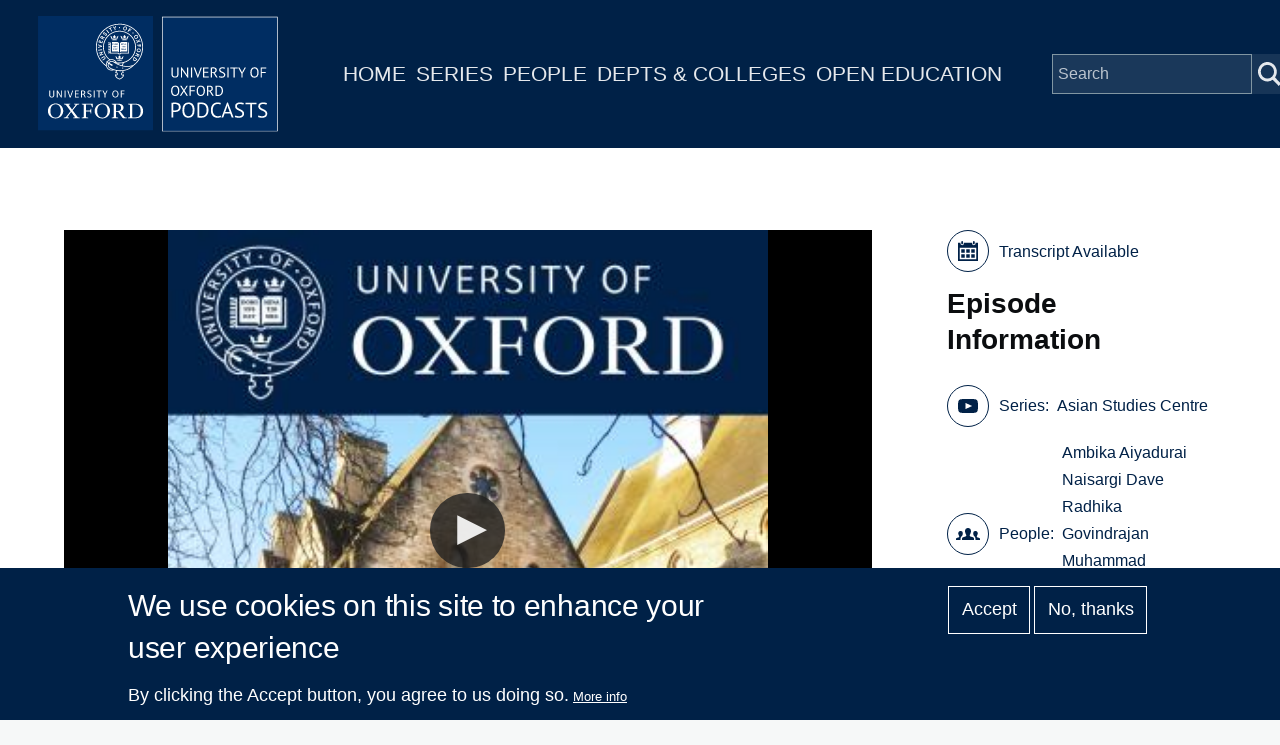

--- FILE ---
content_type: text/plain; charset=ISO-8859-1
request_url: https://media.podcasts.ox.ac.uk/sant/asian-studies-centre/2022-02-23-sant-asc-south-asia-animals.srt
body_size: 157815
content:
1
00:00:00,660 --> 00:00:08,100
So hi, everyone. Welcome to the third modern South Asian studies seminar of the still at the University of Oxford.

2
00:00:08,100 --> 00:00:12,990
My name is Nico Monter. I'm the director of the Contemporary South Asian Studies Programme,

3
00:00:12,990 --> 00:00:18,930
and I'm absolutely delighted to be chairing this conversation on the study of non-human animals in South Asia.

4
00:00:18,930 --> 00:00:25,050
So for those of you who might be joining us for the first time, the still the series aims to build up conversations on the political,

5
00:00:25,050 --> 00:00:30,690
methodological and ethical challenges of doing research in South Asia way quick note

6
00:00:30,690 --> 00:00:34,740
on the format so every panellist will speak for about 10 to 12 minutes on their own.

7
00:00:34,740 --> 00:00:39,780
Very exciting research projects, and we will then open it up for a Q&A.

8
00:00:39,780 --> 00:00:45,120
Please feel free to enter your questions in the jury box that you can see at the bottom of the screen as we go along.

9
00:00:45,120 --> 00:00:50,250
So I'm going to very quickly introduce the panel in the order in which they will be speaking.

10
00:00:50,250 --> 00:00:55,650
So first to be a doctor because I was assistant professor of anthropology at the Indian Institute of Technology

11
00:00:55,650 --> 00:01:02,550
in Gardena and completed her PhD thesis in anthropology at the National University of Singapore in 2016.

12
00:01:02,550 --> 00:01:09,360
She was trained in both natural and social sciences with master's degrees in by life sciences from the Wildlife Institute of India,

13
00:01:09,360 --> 00:01:15,600
as well as in anthropology from UCO. And because monograph tigers are our brothers.

14
00:01:15,600 --> 00:01:24,000
Anthropology Wildlife Conservation in Northeast India was published very recently in 2021 by Oxford University Press.

15
00:01:24,000 --> 00:01:30,810
Often become We're going to have Dr Nazarian Dubey, who is associate professor of anthropology at the University of Toronto.

16
00:01:30,810 --> 00:01:40,890
She's the author of Queer Activism in India and of the forthcoming, keenly awaited indifference on the praxis of interspecies being after ness.

17
00:01:40,890 --> 00:01:45,810
We're going to have Dr Radical Group Androgen, who is an Associate Professor of anthropology at the University of Washington,

18
00:01:45,810 --> 00:01:54,540
Seattle Erotica is the author of Animal Intimacies, which was published by the University of Chicago Press in 2018 and Penguin India in 2019,

19
00:01:54,540 --> 00:02:00,570
and articles also published very widely, including articles in American anthologies, Comparative Study of South Asia,

20
00:02:00,570 --> 00:02:07,890
Africa and the Middle East, Cultural Anthropology, and how the Journal of Ethnographic Purity for Number Four is.

21
00:02:07,890 --> 00:02:13,590
Dr Muhammad was a Faculty of Arts and Science Postdoctoral Fellow at the University of Toronto

22
00:02:13,590 --> 00:02:19,320
and Discovery Early Career Researcher Award Fellow at the Australian National University.

23
00:02:19,320 --> 00:02:24,090
She is the author of Animal Enthusiasms, Life Beyond Cage and Google Pakistan,

24
00:02:24,090 --> 00:02:30,870
and he's also the co-editor of a special journal issue entitled Sense Making in a Modern Human World.

25
00:02:30,870 --> 00:02:33,930
And last but not least, we have Dr Bollyky Cohen,

26
00:02:33,930 --> 00:02:38,670
who is a senior lecturer in anthropology and Development Studies Programme at the University of Melbourne.

27
00:02:38,670 --> 00:02:45,420
Though luckily for us, she's currently 30, received a Ph.D. from the Department of Anthropology at Stanford in 2013.

28
00:02:45,420 --> 00:02:50,460
Prior to that, she did her bachelor's in law from the Faculty of Law at University Hotel in 2001.

29
00:02:50,460 --> 00:02:54,700
And she's also practised in the Supreme Court of India and the High Court in Assam.

30
00:02:54,700 --> 00:02:57,000
Dolly has published several books and articles,

31
00:02:57,000 --> 00:03:04,290
including the 2019 Living with Oil and Coal Resource Resource Politics and Militarisation in Northeast India.

32
00:03:04,290 --> 00:03:09,980
So thank you all so much for being here. You know, it's absolutely incredible to have you on the same order.

33
00:03:09,980 --> 00:03:17,380
With that, I'm going to hand over to girl to sort of kick off the start of the battle.

34
00:03:17,380 --> 00:03:19,040
Hello, everyone, thank you so much and Nicole,

35
00:03:19,040 --> 00:03:27,080
for inviting all of us and good to see you are letting go and this is fantastic news and W.M. about studying animals in South.

36
00:03:27,080 --> 00:03:32,390
So I was so excited and especially about methodology and politics, of studying animals and topics.

37
00:03:32,390 --> 00:03:41,930
I think this is a very, very, very exciting time for scholars to be studying this aspect of, you know, the the studying animals in South Asia.

38
00:03:41,930 --> 00:03:46,100
So let's start by talking about the current project. And began, then I will.

39
00:03:46,100 --> 00:03:53,390
Then you will be up. So currently, the project I'm looking at is understanding human animal relations at the margins,

40
00:03:53,390 --> 00:03:58,580
and this is the follow up of the workshop that I organised with my colleague, Dr.

41
00:03:58,580 --> 00:04:02,510
Something on this last month, last year, last year.

42
00:04:02,510 --> 00:04:15,590
And so I'm really keen to understand how human animal relations are understood by through lived experience of the lives,

43
00:04:15,590 --> 00:04:19,810
especially because I might look for a large number of years I've studied and

44
00:04:19,810 --> 00:04:23,990
notwithstanding looking at indigenous groups and not just Indian tribal communities,

45
00:04:23,990 --> 00:04:28,280
but I want to look at the little lives lived experience of the little lives and

46
00:04:28,280 --> 00:04:33,200
how their living experiences are associated with certain kinds of animals.

47
00:04:33,200 --> 00:04:40,100
And these animals are not only stigmatised, often because of association with these animals,

48
00:04:40,100 --> 00:04:47,240
because of occupation or because of the everyday humiliation of flipping the lips like animals.

49
00:04:47,240 --> 00:04:51,440
So, for example, using animal metaphors.

50
00:04:51,440 --> 00:05:05,350
To do the talk about the let's send in another marginal communities so that this interest in oh at the margin started earlier,

51
00:05:05,350 --> 00:05:11,290
but especially on a book about a specific project like that, though not the draught is not complete.

52
00:05:11,290 --> 00:05:16,180
Those entrusted to look at the Vulture Conservation Conservation Alliance just because

53
00:05:16,180 --> 00:05:20,320
they are declining because of the chemical that is found in the deadly carcases,

54
00:05:20,320 --> 00:05:24,370
diclofenac and then the results charred declining population.

55
00:05:24,370 --> 00:05:31,540
And one of the projects that governments in many other countries, especially in India, is doing, is to send a bunch of gases.

56
00:05:31,540 --> 00:05:36,190
So when I heard the stomata, at first I was like, I wanted to find out more about this.

57
00:05:36,190 --> 00:05:46,840
And the idea is to revive the vulture population by setting off gases not for humans, but vultures in the in a in an in in a protected aviary.

58
00:05:46,840 --> 00:05:51,850
So it proves that these conservation sites do understand what is happening,

59
00:05:51,850 --> 00:05:57,160
but that project is very much related to how the shows are about in the live biographies.

60
00:05:57,160 --> 00:06:06,760
So I'm I'm I'm sort of I'm not comparing, but I'm looking at what is happening to one particular species who share habitat,

61
00:06:06,760 --> 00:06:15,970
sometimes compete for food with the live communities. These narratives come from the biography sports, and I've interviewed some of them.

62
00:06:15,970 --> 00:06:22,840
And if you look at the list biographies, certain animals, the recording references to certain animals especially,

63
00:06:22,840 --> 00:06:27,070
well, it's just, you know, they come in very unexpected ways.

64
00:06:27,070 --> 00:06:34,090
For example, maybe there it's time I can read like an interview from By the Liquid.

65
00:06:34,090 --> 00:06:41,960
So what happens in the in the cafes is that fresh meat and contaminated meat, you know,

66
00:06:41,960 --> 00:06:48,280
they had a good salad and they are actually the meat is processed and the fresh meat is fed to the bone.

67
00:06:48,280 --> 00:06:56,560
Just that double check and divide the population increases. So I want to I don't know how to analyse this, but I am in the stage where I want to.

68
00:06:56,560 --> 00:07:02,050
I don't know. Of course, one can easily argue that, you know, certain animals are given more priorities and humans,

69
00:07:02,050 --> 00:07:15,040
but that's a very simplistic way of looking at it. So it's to make sense of how these animals, whether it is vultures, even adult dogs, pigs and rats.

70
00:07:15,040 --> 00:07:22,840
Oh, so I want to read a bit. If you if I if you if we have time, for example, if you look at Omprakash one because Newton.

71
00:07:22,840 --> 00:07:29,650
So he asked that why Hindus worship trees, plants, etc. but they don't like Dalits.

72
00:07:29,650 --> 00:07:36,460
So often this comparison of animals with certain communities is very striking and really disturbing.

73
00:07:36,460 --> 00:07:40,900
So I'm going to look at one project I'm analysing, but we're keeping up.

74
00:07:40,900 --> 00:07:49,250
But that is also linked to my training as a wildlife biologist. So my first training is in biology there and I participate in wildlife conservation.

75
00:07:49,250 --> 00:07:56,440
And so I want to bring that until vultures are really interesting in that particular, you know, in my study,

76
00:07:56,440 --> 00:08:01,450
because there are conservation sites which are set up for what's preservation,

77
00:08:01,450 --> 00:08:07,240
but then how vultures I've got in appeared and lived experiences very different.

78
00:08:07,240 --> 00:08:14,080
So this is the one project that I'm looking at, but the other is continuation of my own Ph.D. work and not just in the islands.

79
00:08:14,080 --> 00:08:21,550
I'm looking at the narratives about animals in folklore, especially, you know, many animals.

80
00:08:21,550 --> 00:08:31,480
So that is a documentation project by ill. And but my larger interest is to make the pedagogy of environmental studies

81
00:08:31,480 --> 00:08:37,810
more inclusive of gender and cos that's my long term interest in this field.

82
00:08:37,810 --> 00:08:42,770
So stop. No thank you. And we can discuss this more a little.

83
00:08:42,770 --> 00:08:48,950
Thanks so much. This is a go to you. Thank you.

84
00:08:48,950 --> 00:08:55,160
I just want to second the thanks, Nina, go for this wonderful panel, the other people I know and haven't met yet.

85
00:08:55,160 --> 00:09:00,590
For example, Dolly Umberger. So yes, nice to be in conversation with all of you.

86
00:09:00,590 --> 00:09:07,610
So my project I would describe as in the book, that Monica mentioned indifference.

87
00:09:07,610 --> 00:09:15,980
It's about each chapter of the text tries to answer a discrete ethical question with as much clarity and conviction as is allowed to.

88
00:09:15,980 --> 00:09:23,630
An ethnographer about how humans and animals live and die in a shared world is how I would describe what the text is doing.

89
00:09:23,630 --> 00:09:28,460
A major theme of the book is this concept of indifference.

90
00:09:28,460 --> 00:09:37,250
In other words, what I'm interested in is the relationship between caring about things or four things and leaving them alone,

91
00:09:37,250 --> 00:09:48,370
which I argue that's in the text are not counter. They don't work counter to each other, but sometimes to care for things is precisely to let them be.

92
00:09:48,370 --> 00:09:53,990
In the text and in I think what I'm describing is sort of the South Asian context more generally.

93
00:09:53,990 --> 00:10:00,410
So certainly in India, there are two dominant modes of leaving animals alone.

94
00:10:00,410 --> 00:10:07,640
One is the fastest Hindu and through a patriarchal form that takes the name of Ahimsa,

95
00:10:07,640 --> 00:10:13,490
right, which we've which tends to be valorise and romanticised as a reverence for animals.

96
00:10:13,490 --> 00:10:18,860
But in actuality, there's this story that people often tell.

97
00:10:18,860 --> 00:10:22,770
I don't know if it's apocryphal. It shows up in Kipling's Beast in mountain India.

98
00:10:22,770 --> 00:10:28,280
It shows up in a memoir of Crystal Rogers animal welfare activist. Talk about it all this time, all the time.

99
00:10:28,280 --> 00:10:34,610
And in the story, there's a bowl that's hit by a speeding lorry and falls onto a man's land.

100
00:10:34,610 --> 00:10:37,430
The landowner, the bull is dying, is suffering.

101
00:10:37,430 --> 00:10:42,260
The landowner doesn't want the ball to be killed on his property because he wants his hands to be clean,

102
00:10:42,260 --> 00:10:49,730
and he waits for somebody else to shoot the ball. And of course, it takes hours and hours before slowly suffers and dies a painful death.

103
00:10:49,730 --> 00:10:55,310
So that's a form of leaving animals alone that takes the form of what I call a propertied refusal.

104
00:10:55,310 --> 00:11:00,920
It's basically a moral hygiene of keeping one's own hands clean and outsourcing killing

105
00:11:00,920 --> 00:11:06,410
to other people in order to maintain this kind of fictional purity of the self.

106
00:11:06,410 --> 00:11:09,590
And then I think there's another kind of leaving animals,

107
00:11:09,590 --> 00:11:16,880
leaving others alone that I described as indifference to difference, and perhaps controversially, I refer to it.

108
00:11:16,880 --> 00:11:22,940
I described the stance that this takes as a kind of in curiosity about others, which is to say,

109
00:11:22,940 --> 00:11:29,450
not being invested in what they mean for you and what your relationship with them is.

110
00:11:29,450 --> 00:11:34,280
And I describe that as a living, allowing others to live in their badness.

111
00:11:34,280 --> 00:11:42,920
So in other words, I'm interested in kinds and qualities of care that are made possible in and through an ethos of indifference.

112
00:11:42,920 --> 00:11:58,040
So one of the questions, then, is what does allowing others to just be look like, not farming them, not protecting them, not sheltering?

113
00:11:58,040 --> 00:12:01,670
Right. So what do what does not what is allowing others to be looked like?

114
00:12:01,670 --> 00:12:07,850
And could it be an ethos of in for our world, this idea of indifference of letting things be?

115
00:12:07,850 --> 00:12:18,090
Or why not? And if the differences come back to the imperatives of capital, then I think it really requires us to to rethink our.

116
00:12:18,090 --> 00:12:27,210
Our emphasis is on, you know, on, I guess, intimacies with animals to circle back then when I began this project many,

117
00:12:27,210 --> 00:12:32,690
many years ago, I envisioned it as a project about animal activism.

118
00:12:32,690 --> 00:12:39,440
But for any of you who know animal activists, I think you would agree with me that the ethos of letting others be in there,

119
00:12:39,440 --> 00:12:44,090
that this is not a is not a a strong imperative, right?

120
00:12:44,090 --> 00:12:51,450
And so the project is less has become less about animal activists and more about the different forms.

121
00:12:51,450 --> 00:13:06,790
It's about an imaginary that that applies to me as much for those who who kill and work animals in in forms of, I guess, structural forms.

122
00:13:06,790 --> 00:13:11,440
And applies as much to those who see themselves on the side of animals who take

123
00:13:11,440 --> 00:13:14,990
the form of this violent intervention in the lives and freedoms of others.

124
00:13:14,990 --> 00:13:18,790
So this ethos of leaving people alone, I think applies more universally,

125
00:13:18,790 --> 00:13:28,740
and I'm trying to think about about the about its practises in a range of political formations.

126
00:13:28,740 --> 00:13:33,120
And I'll leave it there for. Thank you, guys, thank you so much.

127
00:13:33,120 --> 00:13:40,530
I think the next thing you just want to echo everyone, thanks Danica and Claire.

128
00:13:40,530 --> 00:13:47,970
This is just such an amazing panel to be part of, and I'm already more interested in everyone else's work than in talking about my own.

129
00:13:47,970 --> 00:13:54,750
But I'll talk briefly about two directions, new directions that I'm going in and thinking about animals,

130
00:13:54,750 --> 00:13:58,710
but also animals in relation to other kinds of non-humans more broadly.

131
00:13:58,710 --> 00:14:07,350
So one thing I've been thinking about recently is animal ghosts and haunted animals, so both hunting and hunted animals,

132
00:14:07,350 --> 00:14:18,120
and I've been thinking about what what kinds of openness and vulnerable vulnerability and accountability hunting makes possible.

133
00:14:18,120 --> 00:14:23,310
So more specifically, I think I was drawn to this by one kind of just stand alone case.

134
00:14:23,310 --> 00:14:28,440
The Dutchy is not something that is ethnographic dense or rich in the sense that it repeats.

135
00:14:28,440 --> 00:14:36,030
But there's one woman found a bull who had been eaten by a leopard on the side of a highway and

136
00:14:36,030 --> 00:14:41,520
stopped to take a look and realise that it was a bull that she had sold to somebody a few weeks ago.

137
00:14:41,520 --> 00:14:48,090
And that person had clearly taken the bull and abandoned the bull, which is an outcome of the politics of cow protection in the mountains.

138
00:14:48,090 --> 00:14:56,460
And this is something I've looked at earlier, where people are not willing to transport bulls anymore for fear of being lynched by a cow.

139
00:14:56,460 --> 00:15:01,080
Protection is by go rogue trucks. And so they abandon these animals on the side of the highway.

140
00:15:01,080 --> 00:15:09,900
And this woman who then saw her eviscerated bull how experienced a haunting by the bull and was determined

141
00:15:09,900 --> 00:15:14,850
to do something about it through the mechanisms that people usually use in the mountains to address hunting.

142
00:15:14,850 --> 00:15:19,680
Except everyone told her cows and bulls don't come back as ghouls. You know, that's not a thing.

143
00:15:19,680 --> 00:15:27,650
This is you. This is you dealing with your guilt. This is you dealing with the fact that you are forced to confront what, what,

144
00:15:27,650 --> 00:15:33,450
what this chain looks like, right of sale of bulls in this kind of context.

145
00:15:33,450 --> 00:15:38,550
And so I've been thinking about what kinds of claims to justice are activated by hunting.

146
00:15:38,550 --> 00:15:43,110
And this ties in with something that I've been thinking about for a longer time,

147
00:15:43,110 --> 00:15:54,270
which is what happens when animals are subject to the evil eye and or when they're hunted and what forms of exploitation that might take.

148
00:15:54,270 --> 00:15:58,920
And I think this for me speaks to a larger question that a few folks are raising now,

149
00:15:58,920 --> 00:16:05,430
which is why is multi-species anthropology or the anthropology of the non-human so avowedly secular?

150
00:16:05,430 --> 00:16:08,310
And I'm thinking in particular of the work of Monte Fernando,

151
00:16:08,310 --> 00:16:13,110
who says it's interesting that you know you can have macho culture, but not supernatural culture,

152
00:16:13,110 --> 00:16:20,040
for example, and that the supernatural is something that is left out or is usually addressed as a kind of interesting cultural artefact.

153
00:16:20,040 --> 00:16:25,980
But we don't take, for example, the idea that ghosts might be serious agents in the world, right?

154
00:16:25,980 --> 00:16:30,030
That becomes something that has to be elaborated as a rich religious practise.

155
00:16:30,030 --> 00:16:35,430
I'm trying to think with some of that, but also thinking with that in the context of India,

156
00:16:35,430 --> 00:16:43,440
where one sees violent supremacist projects rooted precisely in that ideal of animated nature.

157
00:16:43,440 --> 00:16:46,680
Which brings me to the second way in which my work has been going recently,

158
00:16:46,680 --> 00:16:59,250
which is trying to think about what the Hindu right's incorporation of non-humans as Hindus looks like in the context of attractants politics.

159
00:16:59,250 --> 00:17:04,620
And I'm writing something with Mona on who I know was on a panel a couple of weeks ago,

160
00:17:04,620 --> 00:17:09,750
but we writing something on more than human fascism in the Himalaya in particular,

161
00:17:09,750 --> 00:17:19,380
and how so much of the anthropology literature in particular on indigenous A.D. and the the idea

162
00:17:19,380 --> 00:17:25,770
that non-humans are also indigenous agents is being picked up in some sense by the Hindu right,

163
00:17:25,770 --> 00:17:30,930
which is now making claims to Hindu ingenuity and is basing that claim to Hindu

164
00:17:30,930 --> 00:17:36,810
indigenous in India in the idea that its natural entities have always been Hindu.

165
00:17:36,810 --> 00:17:40,860
Well before there were human Hindus. So thinking about the Himalaya, for example,

166
00:17:40,860 --> 00:17:49,050
or the Ganga and cows and I'm we're trying to think about what it means then to naturalise the project of fascism.

167
00:17:49,050 --> 00:17:52,470
And for me, this comes up in the context of how protectionists who, for instance,

168
00:17:52,470 --> 00:17:58,590
argue that they're not the ones who who really are committed to the project of cow protection.

169
00:17:58,590 --> 00:18:03,390
It's the Ganga and into the Himalaya, because the Ganga comes out of Gulmarg, which is the cows mouth.

170
00:18:03,390 --> 00:18:07,050
So her very existence is dependent on this originally Hindu cow,

171
00:18:07,050 --> 00:18:10,980
or that the Himalaya is quaking with rage because cows are being slaughtered in India.

172
00:18:10,980 --> 00:18:15,810
And at this project then of making India Hindu is actually a more than human one.

173
00:18:15,810 --> 00:18:22,350
So we've been thinking about what what it might look like to actually return front and centre to the question of politics,

174
00:18:22,350 --> 00:18:31,440
particularly in a field which is so caught up in the idea of ontology as something that is beyond politics innocent?

175
00:18:31,440 --> 00:18:40,030
And so that's I think, the two directions that I've been going in, but I'll stop there as well and look forward to hearing from the others.

176
00:18:40,030 --> 00:18:52,200
Great, thank you so much for all the coverage. Thank you for inviting me, and it's great to be in the company of Nasdaq Erotica.

177
00:18:52,200 --> 00:18:56,820
Can Dolly to learn from them and share my thoughts?

178
00:18:56,820 --> 00:19:05,190
I would like to share two projects that I'm currently working on for which I'm undertaking in Toronto and the next one,

179
00:19:05,190 --> 00:19:15,900
which I will be taking on next year in Canberra. The Toronto project tries to explore various meanings associated with the departure of spy

180
00:19:15,900 --> 00:19:23,310
pigeons at the India-Pakistan border indicates any one of us is not familiar with this in 2010.

181
00:19:23,310 --> 00:19:36,360
A Pakistani pigeon was captured in a minister in the small town near dusk near the India-Pakistan border on suspicion of carrying a secret message.

182
00:19:36,360 --> 00:19:40,650
About five years later, another pigeon was captured and.

183
00:19:40,650 --> 00:19:48,660
Until now, there have been incidents, so when the script was deciphered, it did not use any concrete information,

184
00:19:48,660 --> 00:19:54,510
just names, phone numbers and addresses of some Pakistani origin flyers.

185
00:19:54,510 --> 00:20:04,770
So this led me to take this team seriously and understand, and I've been kind of studying it and flying in Pakistan from 2008.

186
00:20:04,770 --> 00:20:13,020
And I asked some of the hostages and they said that usually pigeons are stamped before their flight that if they are lost,

187
00:20:13,020 --> 00:20:15,450
they would be returned back to their keepers.

188
00:20:15,450 --> 00:20:23,040
And this was this time that Ben began flowing from somewhere near the Indian Pakistan border in Lahore or Silkwood.

189
00:20:23,040 --> 00:20:29,950
They would land in another country, and the same stamp would consider them make them spy.

190
00:20:29,950 --> 00:20:39,420
But there is another side of this arrival of foreign pigeons that I am trying to consider to understand this thing comprehensively.

191
00:20:39,420 --> 00:20:44,940
And that is that those pigeons were arriving in Pakistan, not as spies,

192
00:20:44,940 --> 00:20:52,830
but as European breeds that are imported in white pigeon flyers to participate in certain pigeon sign competitions.

193
00:20:52,830 --> 00:21:00,600
Many which fences at a huge amount to get pigeons from Belgium and Denmark and host them.

194
00:21:00,600 --> 00:21:08,010
So this led me to ask questions like what does it mean for Pigeon to come from abroad

195
00:21:08,010 --> 00:21:14,100
and how mutually shared values of hospitality and hostility emerge and interplay?

196
00:21:14,100 --> 00:21:20,610
When a pigeon arrives in the foreign land as an invited desk or uninvited spy?

197
00:21:20,610 --> 00:21:25,800
So I brought these questions, as I said earlier in the European racing,

198
00:21:25,800 --> 00:21:31,920
pigeons and the Pakistanis fight pigeons and then try to understand what it means for welcoming

199
00:21:31,920 --> 00:21:38,670
and accommodating the intimate foreigner or refusing the potential threat they may pose.

200
00:21:38,670 --> 00:21:49,710
So I explore this issue within the context of Punjab because most Typekit and foreign incidents are being happening in Punjab,

201
00:21:49,710 --> 00:21:55,500
and I try to understand this through the Punjab value of hospitality.

202
00:21:55,500 --> 00:22:06,150
Usually, some rights would be Faisal Jiyane, which means welcome audience who all who are right and I try to consider is coexistence

203
00:22:06,150 --> 00:22:14,880
with the attitude of hostility or in hospitality to more the human needs direct.

204
00:22:14,880 --> 00:22:20,550
Theoretically, I've been trying to build on the ethical arguments of Jects Bayda,

205
00:22:20,550 --> 00:22:27,510
who suggest that the hospitality and hostility exist together in a power imbalance between

206
00:22:27,510 --> 00:22:34,620
the host and the dust and shame or understanding of whom and the question of the stranger.

207
00:22:34,620 --> 00:22:43,270
However, that is that paradox of hospitality and hostility may not appear applicable in the context of South Asia,

208
00:22:43,270 --> 00:22:46,710
since its conceptualisation is based in in Europe,

209
00:22:46,710 --> 00:22:55,170
in France in particular, where asylum seekers and refugees are ending up taking hospitality and seeking hospitality.

210
00:22:55,170 --> 00:23:05,100
So to conceptualise this in the grounded Punjabi context, I take help from Punjabi footage of artists who wrote Famous of the theatre,

211
00:23:05,100 --> 00:23:12,870
and I tried to conceive how what is understood hospitality and hospitality as unified as separate and

212
00:23:12,870 --> 00:23:19,530
values that have distinct culture roots and generally operate through the structure of reciprocity.

213
00:23:19,530 --> 00:23:23,400
So I try to merge ideas on both.

214
00:23:23,400 --> 00:23:29,970
That is done by the chart to form different arguments that how hospitality and hospitality,

215
00:23:29,970 --> 00:23:39,060
as two dominant modes of relating with others, are shaped by the presence and absence of reciprocity and structure.

216
00:23:39,060 --> 00:23:44,730
Analogy No. Very quickly, I would like to discuss my future project,

217
00:23:44,730 --> 00:23:52,890
which I'll be starting next year in Canberra that investigates the China's mega Belt and Road Initiative project in

218
00:23:52,890 --> 00:24:00,600
Pakistan called the China-Pakistan Economic Corridor and how it shapes the life of millions of poor people in Pakistan.

219
00:24:00,600 --> 00:24:05,250
Just a bed down is about sixty two billion dollars project that was launched

220
00:24:05,250 --> 00:24:11,940
in 2015 as part of China's bright and invasions to bring economic benefits,

221
00:24:11,940 --> 00:24:19,080
as well as strengthening the political and strategic relationship between China and Pakistan.

222
00:24:19,080 --> 00:24:26,160
However, it is crucial that there has not been any studies that have explored this project through deep perspective

223
00:24:26,160 --> 00:24:32,880
animals or the poor segment of society who are considered to be the beneficiaries of this project.

224
00:24:32,880 --> 00:24:40,490
So I am focussing particularly on China's rising demand for donkeys, particularly.

225
00:24:40,490 --> 00:24:47,900
Pakistani delegates will be China-Pakistan Economic Corridor and how this presents multiple challenges to the economy,

226
00:24:47,900 --> 00:24:54,540
employment and social values of marginalised population, particularly the donkey keepers.

227
00:24:54,540 --> 00:25:03,830
And now I see and read in newspapers that those reforms are being developed in Punjab and in Khyber Pakhtunkhwa two provinces,

228
00:25:03,830 --> 00:25:08,720
and that there are plans to export hundreds and thousands of donkeys to China,

229
00:25:08,720 --> 00:25:22,280
where the animals hide can be used in traditional Chinese medicine, the jail, which is believed to cure immunity, ageing and many other ailments.

230
00:25:22,280 --> 00:25:33,020
So I tried to understand this donkey trade to China, to this China-Pakistan Economic Corridor to see how this grounded analysis,

231
00:25:33,020 --> 00:25:40,670
cultural analysis help us to understand the lives of those people who live their lives donkeys.

232
00:25:40,670 --> 00:25:49,670
I would like to end by emphasising that both these projects and also my previous is the project, which ended up in books.

233
00:25:49,670 --> 00:25:52,220
They tried to equalise the enterprise of Pakistan,

234
00:25:52,220 --> 00:26:02,570
which have mostly been occupied with dubious such as Islamic fundamentalism, mysticism, mentality, nationalism and so forth.

235
00:26:02,570 --> 00:26:11,920
And they tried to explore humans lived experiences with more than human animals, and I tried to focus on the neglected,

236
00:26:11,920 --> 00:26:20,510
the most destructive speaking people who live in the southern part of Punjab and the area that shared border with the

237
00:26:20,510 --> 00:26:31,010
interior or rural parts of SIEM and or just on this area is have been highlighted as a backward area of illiteracy,

238
00:26:31,010 --> 00:26:35,240
lower health facilities and bad infrastructure.

239
00:26:35,240 --> 00:26:36,560
It's kind of famous,

240
00:26:36,560 --> 00:26:47,960
so try to understand the meaning of life in the company of animals and how these speaking people make meaning of their lives with their animals.

241
00:26:47,960 --> 00:26:52,940
Thank you. Fantastic, thank you so much, I wish.

242
00:26:52,940 --> 00:26:58,750
OK, onto Dolly. Thank you so much for inviting me.

243
00:26:58,750 --> 00:27:03,940
And again, hello to my families and the audience.

244
00:27:03,940 --> 00:27:12,680
So I started thinking about. Animals, trauma, human rights work here and.

245
00:27:12,680 --> 00:27:23,150
I think at this moment, I after reading a few pieces on animals, particularly the dog meat debate in India has really been, I think,

246
00:27:23,150 --> 00:27:31,430
you know, one of the issues that I had been thinking about and dealing about and and what I find fascinating is that reaction, right?

247
00:27:31,430 --> 00:27:37,760
When it comes to the dog meat debate in India, there's such a forceful reaction that, you know,

248
00:27:37,760 --> 00:27:45,860
I think and there's almost like kind of like, you know, how can a human being do that kind of a response that's there.

249
00:27:45,860 --> 00:27:54,680
So that's really made me think. But one of the one of the stories that I want to say is that, you know, the idea of animal.

250
00:27:54,680 --> 00:27:59,330
I mean, I'm a non vegetarian and I eat meat, I eat fish very young.

251
00:27:59,330 --> 00:28:06,830
I learn how to kill. And I grew up in Nagaland. I grew up in a household where you have to do your own killing.

252
00:28:06,830 --> 00:28:14,120
You learn to butter fish, you learn to kill him if you want to eat a chicken.

253
00:28:14,120 --> 00:28:20,320
And so I grew up in that environment, a very, very kind of, you know, I like, do it yourself and I.

254
00:28:20,320 --> 00:28:32,960
I grew up never thinking that one day I'll study animals because it's it's something so close to the world that I was part of being associated.

255
00:28:32,960 --> 00:28:37,440
As you know, generally, it's barbaric. I mean, tribal people don't study animals.

256
00:28:37,440 --> 00:28:45,050
Do you see we should be studying folklore or we should be going to, you know, tribal studies centres to document dances?

257
00:28:45,050 --> 00:28:47,510
And pretty much that was stage.

258
00:28:47,510 --> 00:28:57,260
But what really kind of intrigued me was, was that the first episode I started writing after my fieldwork in the foothills of a farm in Nagaland,

259
00:28:57,260 --> 00:29:06,890
and I started writing a piece for the American Anthropological newsletter called A Tasty Transgressions,

260
00:29:06,890 --> 00:29:12,980
because I was really amazed how the seasons would shape the coal traders who were both Hindus,

261
00:29:12,980 --> 00:29:19,370
Muslims and also Christian tribals, and how they would shoot the alliance, according to the season and where they were going.

262
00:29:19,370 --> 00:29:23,120
And certain aquatic animals like snails or, let's say, the red.

263
00:29:23,120 --> 00:29:29,150
And this was such very food, right? So even when they came to Assam and they would like really practise their religion,

264
00:29:29,150 --> 00:29:32,600
you know, they wouldn't confess that they had all this in the Naga tribal villages.

265
00:29:32,600 --> 00:29:37,440
And I started writing this even for my first book Living with oil and Coal.

266
00:29:37,440 --> 00:29:42,440
I have an entire chapter on food and the hot bazaar because food becomes such an important

267
00:29:42,440 --> 00:29:47,960
lens actually to understand the sociology of that of that space that I was studying.

268
00:29:47,960 --> 00:29:57,800
And recently, I wrote a piece for four seminar and it's it's dedicated to a big culture and it should be coming out.

269
00:29:57,800 --> 00:30:06,480
And it was about me going back to my fieldwork notes 10 years earlier and reflecting on on this process right now in my life.

270
00:30:06,480 --> 00:30:14,840
Quickly, readers, right? I'm looking at my fieldwork notes and how much I erased and how easy that particularly and methodologically as anthropology

271
00:30:14,840 --> 00:30:22,310
is to be courageous enough actually to go back to the woods and see what we missed out and I missed out a lot all the time.

272
00:30:22,310 --> 00:30:29,270
And I think that's what the danger of ethnography and at the same time, the redemptive element that I can go back and say,

273
00:30:29,270 --> 00:30:39,350
you know, these are the things I missed, but currently I'm I'm actually trying to write a chapter on on milk.

274
00:30:39,350 --> 00:30:45,980
And it's part of my fermenting culture monograph, which I hope you will see the light of day one day.

275
00:30:45,980 --> 00:30:49,790
And it's on this entire process of understanding this region.

276
00:30:49,790 --> 00:30:57,450
And how, as one of the first things that happened after the the cease fires and the peace process started in this region

277
00:30:57,450 --> 00:31:03,720
was really the emphasis on political know on social development right on on kind of like self-help groups.

278
00:31:03,720 --> 00:31:11,270
And it was really once again around food. And, you know, for states like Nagaland, milk became very important.

279
00:31:11,270 --> 00:31:17,090
And, you know, a lot of I think historians like Jonathan Saharawi tell us that this entire middle belt right the milk

280
00:31:17,090 --> 00:31:22,700
line and how certain communities were lactose intolerant and since certain communities were not.

281
00:31:22,700 --> 00:31:30,200
So I'm learning a lot at this stage. But but I feel that in the in the last six or seven years,

282
00:31:30,200 --> 00:31:42,620
I've come to learn a lot from my students and I think from from my friends and especially around this really big conflict between,

283
00:31:42,620 --> 00:31:47,540
let's say, animal rights activists here in India and their constant attack on tribal people.

284
00:31:47,540 --> 00:31:53,730
And it really angers me, right? And you kind of.

285
00:31:53,730 --> 00:32:03,900
Clear the curtain, and this is such an upper caste elitist position that they have that tribal people don't know that,

286
00:32:03,900 --> 00:32:08,060
you know, they're ignorant, they always have to be taught and adopt me.

287
00:32:08,060 --> 00:32:15,550
Debates centres on that. And so the my my ratings have actually also looked at kind of the legal regulation.

288
00:32:15,550 --> 00:32:19,470
So what is it? Is it about safety? Can they be firm?

289
00:32:19,470 --> 00:32:23,310
Is it about cruelty and how do we deal with this?

290
00:32:23,310 --> 00:32:28,710
And so it's not. I always say that it's not that I propagate that everyone should be eating dogs.

291
00:32:28,710 --> 00:32:41,780
But, you know, since the Dogma debate actually really pushes, I think the team beyond any kind of human right, a rational human being can do that.

292
00:32:41,780 --> 00:32:50,040
It's something that I find common here, increasingly, that I'm thinking about currently is the the a more falcon project in northeast India

293
00:32:50,040 --> 00:32:55,020
that's become so famous that Nagaland into this known as the Falcon capital of the world.

294
00:32:55,020 --> 00:33:02,220
And and suddenly this entire and kind of position that you know,

295
00:33:02,220 --> 00:33:06,900
you have to teach the tribals because they're so Burberry, you don't know what they are doing.

296
00:33:06,900 --> 00:33:09,900
What I think a very, very strong underlying rationale,

297
00:33:09,900 --> 00:33:21,630
even in the more feltgen conservation activities that went on and what that led to was really the accusation of the animals which were here.

298
00:33:21,630 --> 00:33:27,150
And I think a lot of scholars working on animals have said that.

299
00:33:27,150 --> 00:33:32,220
So even in the case of Nagaland and a more falcons, the Falcons who are, I think,

300
00:33:32,220 --> 00:33:39,450
tagged with the Najib's as their fly to South Africa have Naga names, some of them have made their names.

301
00:33:39,450 --> 00:33:48,000
Some of them have tasty meals and it's so naturalised. When I was doing my ethnography on oil and coal.

302
00:33:48,000 --> 00:33:52,950
And then it got a lot of the geological samples have ethnic names, right?

303
00:33:52,950 --> 00:33:56,290
So the hydrocarbon samples they bring from underneath the Earth.

304
00:33:56,290 --> 00:34:03,870
And there's really a colonial a kind of a horan's kind of a dominating conversation that's happening.

305
00:34:03,870 --> 00:34:09,120
So I think these are some of the conversations that you know are making me think,

306
00:34:09,120 --> 00:34:15,030
and I've been very eager to see how and where these conversations will lead me to.

307
00:34:15,030 --> 00:34:18,390
So maybe I'll stop here and take Dolly.

308
00:34:18,390 --> 00:34:23,280
Thank you so much for that. This was really, really fascinating. Opening comments.

309
00:34:23,280 --> 00:34:25,920
What are we waiting for people to sort of, you know, ask questions?

310
00:34:25,920 --> 00:34:35,160
I was wondering whether I could sort of open it out with a couple of questions and actually just picking up from what Dolly just said in her talk.

311
00:34:35,160 --> 00:34:40,650
You know, I was just wondering, how did you guys get interested in working with non-human animals? This is still an emerging field.

312
00:34:40,650 --> 00:34:47,580
You know, some of the teams that you're looking at or see in the case of your previous work was on something quite different.

313
00:34:47,580 --> 00:34:50,960
And I'm sort of curious to know how you sort of came to it.

314
00:34:50,960 --> 00:34:57,120
An article you also mentioned, are you coming to the, you know, towards the supernatural after doing your work on animals in a way?

315
00:34:57,120 --> 00:35:00,120
So I'd be just sort of curious to think about how that question opened up.

316
00:35:00,120 --> 00:35:06,540
And also, you know, given that we still I mean, you know, I still think of it very much as the emerging field within South Asian studies,

317
00:35:06,540 --> 00:35:11,310
but also more broadly with an anthropology or history would seem to be sort of the dominant fields, I guess.

318
00:35:11,310 --> 00:35:16,470
But all anthropologists of one stripe or the other, you understand, you know,

319
00:35:16,470 --> 00:35:20,820
what do you think of the methodological challenges in that in this moment?

320
00:35:20,820 --> 00:35:25,350
And would it be OK if you just went in the same order? We just had the thing.

321
00:35:25,350 --> 00:35:33,000
And just, yeah, so would you like to sort of look for me?

322
00:35:33,000 --> 00:35:44,050
Studying animals was like a formal training because I studied my BSE was in zoology, where these two of mock up this mystery,

323
00:35:44,050 --> 00:35:50,160
this series of books containing cities which will start from unicellular multicellular and then reptiles,

324
00:35:50,160 --> 00:35:54,510
birds and mammals, but non non-human mammals, it stops there.

325
00:35:54,510 --> 00:35:58,020
So for me, it was not studying three years of zoology at all.

326
00:35:58,020 --> 00:36:03,060
And so studying animals both in the field, but also on laboratory tables,

327
00:36:03,060 --> 00:36:07,150
dissecting cockroaches and worms and studying the reproductive system brain system.

328
00:36:07,150 --> 00:36:16,450
And so science happened because I think in India that I know you are now studying also was to see this in the lower and the academic hierarchy.

329
00:36:16,450 --> 00:36:19,980
So study science and in all the science happened like that.

330
00:36:19,980 --> 00:36:28,800
And so after my bias in zoology, my interest in wildlife conservation started because when I was growing up in Gujarat and on the end of this thing,

331
00:36:28,800 --> 00:36:34,170
the Marine National Park and and on, then it was, you know, I think it was more more.

332
00:36:34,170 --> 00:36:40,890
I I'm not an animal loving, you know, like a animal person that way.

333
00:36:40,890 --> 00:36:46,410
For me, it is more like a very formal pedagogical approach to studying and emotionally personal.

334
00:36:46,410 --> 00:36:52,080
And then that led me to a messy way life sciences and Wildlife Institute.

335
00:36:52,080 --> 00:36:59,850
And there are those. Studying two years of studying animals, I ended up doing a master's dissertation and studying Asiatic jackals,

336
00:36:59,850 --> 00:37:02,680
really collecting them and following them so.

337
00:37:02,680 --> 00:37:09,960
So I studied animals from an ecological perspective, understanding that habitat ecology feeding habits over the years to now do analysis,

338
00:37:09,960 --> 00:37:14,520
get standard lab work and the least science base to work.

339
00:37:14,520 --> 00:37:23,280
And that approaching animal was very, you know, in a very sort of, oh, very linear fashion.

340
00:37:23,280 --> 00:37:29,550
Do you study animals and then ecological components in the ecosystem, but only non-human components?

341
00:37:29,550 --> 00:37:34,650
And at that point of time, I was on that panel. You know, I was not, I didn't.

342
00:37:34,650 --> 00:37:36,930
So the transition to anthropology,

343
00:37:36,930 --> 00:37:44,310
maybe that happened when I visited a lot of bodies to study wildlife hunting practises and in what when was mentioning about,

344
00:37:44,310 --> 00:37:48,180
you know, how you know, eating habits and everything.

345
00:37:48,180 --> 00:37:52,380
So I was looking at I approached, though I didn't go to study.

346
00:37:52,380 --> 00:37:58,200
I live on indigenous hunting practises, but I study human animal conflict in and around centuries.

347
00:37:58,200 --> 00:38:12,030
And so when I was interviewing people living close to a live century to a live century, people would show me animal skulls and skins and more.

348
00:38:12,030 --> 00:38:16,500
So for someone who studied zoology and animal wildlife conservation.

349
00:38:16,500 --> 00:38:22,420
This was like, this is not how it should be. And you know, the first imperialist approach was like, No, this is illegal.

350
00:38:22,420 --> 00:38:32,850
Well, why are we hunting at all? So while I was looking at wildlife hunting surveys, I was actually doing a lot of anthropological work,

351
00:38:32,850 --> 00:38:36,240
sitting and listening to a lot of stories that people are telling about animals.

352
00:38:36,240 --> 00:38:42,420
And that side of animals was not taught to me as a wildlife biologist student.

353
00:38:42,420 --> 00:38:45,780
And that was really interesting for me, and I know, I know.

354
00:38:45,780 --> 00:38:50,640
So by the time I got a little bit disillusioned with conservation approaches.

355
00:38:50,640 --> 00:38:57,880
And I just put my focus to anthropology and my training and anthropology really helped and illustrating social sciences.

356
00:38:57,880 --> 00:39:07,800
So, so from studying animals in in in a in a in a set up where humans met on the periphery or completely observing in Guinea,

357
00:39:07,800 --> 00:39:16,080
where biology studies shifting, going from there to studying human society, that animals are on the periphery.

358
00:39:16,080 --> 00:39:21,780
So what we are doing now is to looking at human society through the lens of, you know, animals.

359
00:39:21,780 --> 00:39:30,450
It is interesting. So my oh, so this is why my approach to starting animals was, you know, sort of related to non-emotional,

360
00:39:30,450 --> 00:39:36,060
you know, approach to looking at issues of social sciences, dimension and conservation.

361
00:39:36,060 --> 00:39:42,450
So my work is largely looking at the role of what is the human dimension to damages and

362
00:39:42,450 --> 00:39:49,260
conservation and looking at politics of politics of wildlife conservation is working right now.

363
00:39:49,260 --> 00:39:56,760
Oh, so, so is it? Yeah, it's maybe well.

364
00:39:56,760 --> 00:40:03,360
Yeah, this is this is a journey of why it's really an emotional. Yeah, maybe, yeah, I'd better listen to this.

365
00:40:03,360 --> 00:40:06,750
Oh yeah. Inputs. Yeah.

366
00:40:06,750 --> 00:40:12,900
Fascinating topic. I don't know many anthropologists who have actually done the whole biology and the wildlife side of it, so it's invaluable.

367
00:40:12,900 --> 00:40:18,000
You know, the the sort of not knowledge systems that are combining in their work.

368
00:40:18,000 --> 00:40:22,440
Thanks for that. A. Yeah.

369
00:40:22,440 --> 00:40:28,680
Well, Nicole, you mentioned that my first book was on something very different. It was unclear and feminist justice movements,

370
00:40:28,680 --> 00:40:36,870
but I think that's where the interest for this project on animals came from, as I was really interested in.

371
00:40:36,870 --> 00:40:50,490
The the complex relationship between sort of private intimacy and feeling with an identification with animals on the part of queer,

372
00:40:50,490 --> 00:41:01,770
marginalised people, but public disavowal of that, right, so I was interested in the way in which for the left in these were mostly dominant castes,

373
00:41:01,770 --> 00:41:06,380
usually middle class, English speaking elite people.

374
00:41:06,380 --> 00:41:17,930
For whom disavowing relationships to animals and the performance of mediating, which is actually an appropriation of a valid Muslim practise.

375
00:41:17,930 --> 00:41:20,810
Right. I was interested in this,

376
00:41:20,810 --> 00:41:29,660
this relationship between private intimacies with the relation with animals in public disavowal of a politics related to animals.

377
00:41:29,660 --> 00:41:33,020
And so that's that's what in some ways got me on this.

378
00:41:33,020 --> 00:41:35,880
It was in so many ways there were.

379
00:41:35,880 --> 00:41:44,220
My project on queer lives and queer justice movements wasn't that different from what I'm working on right now, right?

380
00:41:44,220 --> 00:41:50,370
Like privately, these were often like these [INAUDIBLE] who pick up animals and take them to be sterilised on

381
00:41:50,370 --> 00:41:57,840
Saturdays and work at animal shelters and have animals and identify with with with street dogs.

382
00:41:57,840 --> 00:42:03,810
You know, for a sense of like homelessness and not being understood and not being respected in society.

383
00:42:03,810 --> 00:42:11,190
And so, yeah, I was interested in these sort of sentimental attachments with political detachments with animals.

384
00:42:11,190 --> 00:42:17,280
I'll add to that, too. You know, like many of us, I write about like what I care about, right?

385
00:42:17,280 --> 00:42:21,690
Like I'm a [INAUDIBLE] writes about [INAUDIBLE] and animal rights, about animals.

386
00:42:21,690 --> 00:42:27,510
And so I'm interested in these things. But I also want to mention this concept of animal lover that came up earlier.

387
00:42:27,510 --> 00:42:30,750
I don't love animals and I'm not into animals, right?

388
00:42:30,750 --> 00:42:39,000
But I don't. But I respect them. And that's also something that I'm I'm thinking about is this relationship between.

389
00:42:39,000 --> 00:42:42,240
Between love and respect, care and indifference.

390
00:42:42,240 --> 00:42:49,920
Lastly, I'll just say that when I gave my opening commentary about these two different forms of leaving animals alone,

391
00:42:49,920 --> 00:42:54,150
the one that comes from a kind of rabbinical outsourcing of care.

392
00:42:54,150 --> 00:43:02,310
That's the one that I grew up in. And so I was interested in this kind of this hip and to call it a hypocrisies is too little.

393
00:43:02,310 --> 00:43:09,100
Right? I think what I'm interested in is the way in which Brahman ism relies on.

394
00:43:09,100 --> 00:43:14,170
Claims of infections of care and facts of violence that are absolutely integral,

395
00:43:14,170 --> 00:43:19,780
and so the methodological problem of studying South Asia is inseparable from the political problem,

396
00:43:19,780 --> 00:43:24,660
which maybe we can talk a little bit more about later. Fabulous, thanks.

397
00:43:24,660 --> 00:43:29,390
I think we'll come back to the sort of political problem and the links to the metrological one in a minute.

398
00:43:29,390 --> 00:43:37,790
Thanks, this radical thanks, Danica. So I think I love some animals.

399
00:43:37,790 --> 00:43:47,150
I'm terrified of some animals and dislike some other animals, so I feel a whole gamut of emotions and affects around animals.

400
00:43:47,150 --> 00:43:51,080
So that, I think was part of what drew me to this.

401
00:43:51,080 --> 00:43:58,700
I began actually by writing a history thesis on the formation of Corbett National Park in the 1930s,

402
00:43:58,700 --> 00:44:05,460
and I was interested in the politics of wildlife conservation and thinking about its colonial origins.

403
00:44:05,460 --> 00:44:12,440
And I, when I was applying to graduate programmes, I was thinking that it would make that anthropology made sense because it would

404
00:44:12,440 --> 00:44:16,340
allow me to think about how that past had left its imprint on the present,

405
00:44:16,340 --> 00:44:24,980
which is very hard to miss, particularly with forest conservation models around Corbett and other national parks.

406
00:44:24,980 --> 00:44:32,420
And I think the broadening that out to animals really came from doing fieldwork where I realised

407
00:44:32,420 --> 00:44:36,300
that some of the distinctions that I was working with just were untenable in practise.

408
00:44:36,300 --> 00:44:43,070
So I was thinking about the questions that I was asking in a sense about leopards training or, you know,

409
00:44:43,070 --> 00:44:51,860
entering people's houses were just did not seem like they landed because people would talk about how these aren't shared spaces

410
00:44:51,860 --> 00:44:59,010
and that these are not wild animals in the sense that one would think of because they're also subject to certain regimes.

411
00:44:59,010 --> 00:45:04,980
So coming back to the supernatural thing, which I didn't really think about much that first project the the idea,

412
00:45:04,980 --> 00:45:09,290
for example, that leopards were servants of goddesses, right?

413
00:45:09,290 --> 00:45:13,340
And did their bidding as well. So one had to maintain that balance of relationships.

414
00:45:13,340 --> 00:45:16,760
So I think for me that trying to think about the modelling of those categories and

415
00:45:16,760 --> 00:45:22,010
thinking about the the range of spaces and with similar questions were arising,

416
00:45:22,010 --> 00:45:28,370
whether it was animal rights activists and kind of saying, you know, these are wild people, right?

417
00:45:28,370 --> 00:45:33,530
They have to be tamed. They have to be brought into the civilised Indian nation especially.

418
00:45:33,530 --> 00:45:41,450
And in a sense, it's a very different politics. They're right because they're they're lapsed Hindus who must be brought back into a Hindu fold.

419
00:45:41,450 --> 00:45:47,060
You know, I'd love to talk about the activist question leader, since that's come up for several of us, but especially there.

420
00:45:47,060 --> 00:45:56,000
These were activists with tremendous political power as well, and also activists who were bringing with them people like Baba Ramdev,

421
00:45:56,000 --> 00:45:59,450
right, and saying this is not a Hindu practise or on sacrifice.

422
00:45:59,450 --> 00:46:04,490
And I was curious about how that how that language was resonating across multiple fields.

423
00:46:04,490 --> 00:46:11,720
So I think that was what broadened an initial interest in wildlife conservation into these larger domains for me.

424
00:46:11,720 --> 00:46:18,500
And I think the methodological question is it is a tricky one because, you know,

425
00:46:18,500 --> 00:46:26,630
it can be a range of ways to to try and think about what it means to take animals as ethnographic actors of that is what one wants to do.

426
00:46:26,630 --> 00:46:32,660
I think it's also possible actually to do animal studies without necessarily making that move.

427
00:46:32,660 --> 00:46:36,740
But, you know, if that is one of the questions, I think for me,

428
00:46:36,740 --> 00:46:44,720
really being imaginative and letting go of certain desires to maintain difference can be a productive move.

429
00:46:44,720 --> 00:46:52,100
So thinking, you know, I've talked about this with anyone before, and I write about this in my book, but I was really struck by friends,

430
00:46:52,100 --> 00:47:01,550
the Wolves idea of anthropol. denial and that his assertion that we worry too much about anthropocentric without thinking about anthropol. denial,

431
00:47:01,550 --> 00:47:07,160
the idea that you know, certain emotions or something that only human animals feel and modern on humans.

432
00:47:07,160 --> 00:47:18,110
So I want to think about, you know what attachment and just hate and violence and indifference look like across a range of animal actors,

433
00:47:18,110 --> 00:47:25,190
both human and non-human. And I think that requires letting go of certain forms of denial, perhaps and opening up the imaginations.

434
00:47:25,190 --> 00:47:34,790
I think there's room for creative play, but that also then brings with the challenges of what it means to what,

435
00:47:34,790 --> 00:47:39,710
what you might be reading into someone that isn't there. But I think that's an anthropological problem at large.

436
00:47:39,710 --> 00:47:43,820
So if we want to talk about that in the context of anthropology, even with humans,

437
00:47:43,820 --> 00:47:51,110
I think that can remind us that this is not an animal problem or a non-human animal problem at all.

438
00:47:51,110 --> 00:47:53,970
Great, thanks for the call. We should definitely come back to that.

439
00:47:53,970 --> 00:47:59,900
There was a question because I think all of you look at animal rights activism in slightly different ways,

440
00:47:59,900 --> 00:48:02,780
and that would be a pretty interesting comparison to make.

441
00:48:02,780 --> 00:48:08,870
One way to think of this pandemic could have been through animal rights activism that, you know, to narrow it down in a way.

442
00:48:08,870 --> 00:48:13,320
But I couldn't agree more with you on the point of sort of the creativity in animal studies, right?

443
00:48:13,320 --> 00:48:19,400
And even if you just think of, say, the five or fewer you all approach on Ironwood's quite differently and deleted,

444
00:48:19,400 --> 00:48:22,980
you're in conversation intellectually, even graphically with one another.

445
00:48:22,980 --> 00:48:32,120
But you know you have a different takes on it, and that's what's so fascinating and exciting about this field at the moment.

446
00:48:32,120 --> 00:48:37,780
Would you like to go next for Dolly? Hi, yes.

447
00:48:37,780 --> 00:48:42,350
So. I came to study animals.

448
00:48:42,350 --> 00:48:52,130
My passion was basically to learn about the connexion between humans and pigeons while growing up in a rural self-identification.

449
00:48:52,130 --> 00:48:57,110
I would wake up every day listening to all those whistles and sounds.

450
00:48:57,110 --> 00:49:02,930
People would make sure guided pigeons flying above on the rooftops.

451
00:49:02,930 --> 00:49:11,930
So this would fascinate me how they were able to form that connexion with pigeons without any move or stream or any threat.

452
00:49:11,930 --> 00:49:14,900
You know, like we have in kite flying.

453
00:49:14,900 --> 00:49:23,990
So I fly and you have some kind of, you know, an ability to connect with the kite through that to that strength.

454
00:49:23,990 --> 00:49:31,970
But in Britain, flying, it was fascinating to see how those pigeons were ascending and descending on their kind of orders.

455
00:49:31,970 --> 00:49:35,000
So this was something fascinating for me.

456
00:49:35,000 --> 00:49:43,520
And when I got this opportunity in my masters to study do ethnographic research, and I said, I'm going to do a pigeon flying,

457
00:49:43,520 --> 00:49:52,880
and that was the kind of new thing for anthropology in Pakistan at the time while I was doing my email strategy in Islamabad that got Azam University.

458
00:49:52,880 --> 00:49:58,280
So I told my surprise I've understood the animals, and he agreed.

459
00:49:58,280 --> 00:50:02,990
Then I came across different literature, fascinating individuals.

460
00:50:02,990 --> 00:50:06,830
One was a novel from pre partition novel.

461
00:50:06,830 --> 00:50:17,270
Ahmed Ali from Edmonton leads a call to a lake in Delhi, and it details the fascinating the fascination of being flying back in India,

462
00:50:17,270 --> 00:50:25,190
even though, you know, it's like before partition and at the end of the time, but it was still so much fascinating for many people.

463
00:50:25,190 --> 00:50:31,460
So this brought me back to the question of disconnection.

464
00:50:31,460 --> 00:50:40,490
I would say methodologically studying animals rather have given kind of a broader overview.

465
00:50:40,490 --> 00:50:49,340
But in the context of Pakistan, what I have felt, there are two dominant issues that basically structure your approach to animals,

466
00:50:49,340 --> 00:50:58,460
and one is treason, and the other one is lot of religion in the context that, for example, I was studying dogs and then I went to stray dogs.

467
00:50:58,460 --> 00:51:05,480
That was Haram Animal, Fugit Animal. So I would have to go there instead.

468
00:51:05,480 --> 00:51:10,520
And in spite of facing criticism from the same village people there, I was working.

469
00:51:10,520 --> 00:51:17,030
So they would ask me, Why are you going to go just starting this brutal, horrible people find chickens are fine, but dogs are not.

470
00:51:17,030 --> 00:51:24,080
That's the same with the donkeys were never going into research and legal issues in Pakistan because unlike India,

471
00:51:24,080 --> 00:51:31,940
where in 1960s they developed the Animal Protection Act, revise the Animal Protection Act in Pakistan,

472
00:51:31,940 --> 00:51:36,600
the 1890 version is still there and this causes so many problems.

473
00:51:36,600 --> 00:51:42,230
If you are studying animals, it would mean that it's very ambiguous.

474
00:51:42,230 --> 00:51:47,780
So many situations can arise, and it can cause so many problems.

475
00:51:47,780 --> 00:51:54,680
So I would stop here because I think we are having some other questions. Thanksgiving's fascinating.

476
00:51:54,680 --> 00:52:00,650
I love these sort of different entries to animal studies that all of you have, it's it's fascinating.

477
00:52:00,650 --> 00:52:07,070
I can see some questions already popping up in the Turin inbox. Others please feel free to, you know, right to questions down.

478
00:52:07,070 --> 00:52:10,730
But perhaps we can have Dolly go next on this.

479
00:52:10,730 --> 00:52:19,700
And then I say, I think I just shared about how I was looking at human beings for the longest time.

480
00:52:19,700 --> 00:52:26,780
You know it from a human rights work. And then I began to realise that my entry into food was also true.

481
00:52:26,780 --> 00:52:33,530
The concept that I was right. And I mean, you know, there's so much looking at something looking at a regulation like that offers a

482
00:52:33,530 --> 00:52:38,660
specialist spark inside of life as to human rights activist really impacts you.

483
00:52:38,660 --> 00:52:40,060
And so, you know, in a sense,

484
00:52:40,060 --> 00:52:47,360
I wouldn't apologise for a larger part of my life being really human centric because there's so much suffering around that.

485
00:52:47,360 --> 00:52:54,170
And yet I realise that as I went into the archives, you know, a lot of the brain areas, a lot of cattle being burned down.

486
00:52:54,170 --> 00:53:04,970
And then I saw that how food is so central to counterinsurgency, how starvation and starving communities were so central to state violence.

487
00:53:04,970 --> 00:53:09,380
When I was working in the farm after I finished law school in the early part of the 2000s,

488
00:53:09,380 --> 00:53:12,800
a lot of ethnic cleansing took place in the summer around the time,

489
00:53:12,800 --> 00:53:17,180
and some of the reports that came were really about, you know, burning entire livestock.

490
00:53:17,180 --> 00:53:28,370
So I still remember images of burnt pigs, goats, dogs, cows, and somehow they never entered the conversation.

491
00:53:28,370 --> 00:53:35,000
And so over over the years, I think what really kind of started to make me think was this story that I can't forget,

492
00:53:35,000 --> 00:53:40,850
which made me co-author a paper that came out called The Zone of Rehabilitation.

493
00:53:40,850 --> 00:53:47,630
And this is an article that came out, I think, around two years ago, and it was because of our students here at the Tata Institute of Social Sciences,

494
00:53:47,630 --> 00:53:56,240
first-generation rural students who were going back trained, as you know, in ecology and the social sciences back into conservation.

495
00:53:56,240 --> 00:54:01,640
They were pretty much like as first generations would get when they were going back to study what ecology was.

496
00:54:01,640 --> 00:54:05,750
And if you look at the North is a sense that there are so many conservation parks around.

497
00:54:05,750 --> 00:54:09,650
And so when they invited us to my nurse and my partner and there,

498
00:54:09,650 --> 00:54:14,000
when my husband and I went and it was amazing that they were in the middle of Manaus and,

499
00:54:14,000 --> 00:54:22,190
you know, they would climb those watchtowers and they were there. And you know that the Manas National Park is in between Assam and Bhutan, right?

500
00:54:22,190 --> 00:54:26,060
The elephants animals are constantly crossing boundaries.

501
00:54:26,060 --> 00:54:30,140
And yet for students, fresh graduates who are working, especially the women there,

502
00:54:30,140 --> 00:54:35,680
were so gendered the rule because any time the the funders would come, you know,

503
00:54:35,680 --> 00:54:37,130
from other parts of India,

504
00:54:37,130 --> 00:54:43,910
they would demand that where you donate and do you know how difficult it is to wear a borrowed coconut and walk in a wildlife park?

505
00:54:43,910 --> 00:54:50,990
So, you know, says I really began to see and for a larger part of my life, it was really anger that that made me right.

506
00:54:50,990 --> 00:54:57,590
And you need also burns me. It's really exhausting. And I think I'll just become very mellow at some point of time in my life.

507
00:54:57,590 --> 00:55:04,910
But man, I look, and they were like, Man, we come to Dakonam, you know, forget, forget.

508
00:55:04,910 --> 00:55:10,640
Don't forget the token. You have to wrap around the body in such an elegant clothing,

509
00:55:10,640 --> 00:55:16,490
but you can't walk in the middle of a conservation Florida's state showing funders like from Delhi Bombay,

510
00:55:16,490 --> 00:55:20,870
you know, you know, whoa, whoa, how the leopard and the tigers are being saved.

511
00:55:20,870 --> 00:55:24,590
And it really made me think about communities. I mean, moral.

512
00:55:24,590 --> 00:55:30,050
And if you look at the level of violence and the conflict, it has really scarred communities.

513
00:55:30,050 --> 00:55:32,900
And with that, also the wildlife parks, right?

514
00:55:32,900 --> 00:55:45,350
And I saw the human side of how communities who were most impacted by the armed conflict were actually finding a voice to include animals,

515
00:55:45,350 --> 00:55:54,350
not because they were getting money from the funders, but because they saw that it was necessary that in their healing, the animals also had to heal.

516
00:55:54,350 --> 00:55:57,980
And I was amazed at the sign.

517
00:55:57,980 --> 00:56:05,390
And so I ended up writing this piece called The Zone of Rehabilitation Rehabilitation for both humans and animals together.

518
00:56:05,390 --> 00:56:11,870
And I think that writing that piece really shook me up, right in terms of what I was able to see.

519
00:56:11,870 --> 00:56:17,330
And and that made me, I think, really look at the world around me in a very different way.

520
00:56:17,330 --> 00:56:22,580
And I'm not ashamed to say that I'm still learning and it's such a humbling process.

521
00:56:22,580 --> 00:56:30,800
And also, I think my my journey to Australia, where indigenous people's experiences with the bird,

522
00:56:30,800 --> 00:56:40,670
I think the bird of origin that that had such a powerful bird in a sense gave me a sense of work to come back to India and to say,

523
00:56:40,670 --> 00:56:44,420
you know, as indigenous, as tribal, we have a story to tell.

524
00:56:44,420 --> 00:56:51,980
And it's and and and, you know, sometimes as a writer, I feel that every time I don't have.

525
00:56:51,980 --> 00:56:59,030
I have to take the script that are broadcast that dominant narrative gives me, and that's a danger.

526
00:56:59,030 --> 00:57:05,810
I'll come back to the method of the analytical challenge that we have studying animals because we are.

527
00:57:05,810 --> 00:57:17,660
So I think we are so fast in giving scripts to animals and humans are on our lives that we don't dwell on movement and we don't dwell on connexion.

528
00:57:17,660 --> 00:57:23,960
And I think that's the magical thing that I think dwelling on that would actually make us see,

529
00:57:23,960 --> 00:57:28,520
you know, the inhuman is of, I think, what we have done to our world honours.

530
00:57:28,520 --> 00:57:32,300
And I and I go back to my tribal essence of being a Naga.

531
00:57:32,300 --> 00:57:42,320
That the dogma debate brought up so many conversations about cruelty in India, but especially in Nagaland, amongst the Naga people themselves.

532
00:57:42,320 --> 00:57:46,250
Right? Is it what are we doing? How do we think of it together?

533
00:57:46,250 --> 00:57:52,850
How do we prefer animals, young people refusing to eat anything that that's game meat in Nagaland?

534
00:57:52,850 --> 00:57:57,390
My niece, she spends all her salary teaching her cats in Nagaland.

535
00:57:57,390 --> 00:57:59,270
And then what do you do? And of course,

536
00:57:59,270 --> 00:58:06,710
I send her pocket money and we don't look at the stories that are happening because our tribal people are still the forest is disappearing.

537
00:58:06,710 --> 00:58:11,060
And in my book that I wrote, I think that came out last year, 2021.

538
00:58:11,060 --> 00:58:20,480
I wrote about that one chapter is on hunters in democracy and tribal people as we lose the forest, as we lose livelihood.

539
00:58:20,480 --> 00:58:24,470
You know, there are more nano migrants than other hunters today.

540
00:58:24,470 --> 00:58:30,140
And how do we understand is, how do we understand here, you know, in the backdrop of militarisation.

541
00:58:30,140 --> 00:58:36,410
So even as violence has become such a big framework for me to understand rights and justice,

542
00:58:36,410 --> 00:58:41,450
it's it's people on the ground, communities who are helping me to see a new light.

543
00:58:41,450 --> 00:58:52,370
And I would be forever thankful to the to the people in Berlin and to the people in Manas for teaching me that the fantastic thank you so much.

544
00:58:52,370 --> 00:58:59,210
And it to Europe for a second and just ask of you. I mean, you write about animals as well, and I know you haven't had a chance to speak so far,

545
00:58:59,210 --> 00:59:06,530
but I'd love to hear from you about how you came to animals and how you would think about the methodological challenges before you.

546
00:59:06,530 --> 00:59:12,020
Yeah, I think, you know, it's it's part of the reason I'm so sort of so fascinated with this question of how you

547
00:59:12,020 --> 00:59:16,430
come to it is because I actually came to animals quite from a book and bureaucracy,

548
00:59:16,430 --> 00:59:25,190
you know, from sitting inside government offices and looking at papers and documents and the space of sort of district magistrates offices, et cetera.

549
00:59:25,190 --> 00:59:30,920
And also so partly, that's sort of the entry point for me, but also partly like really serendipitously,

550
00:59:30,920 --> 00:59:33,110
like it wasn't something I ever was thinking about working on.

551
00:59:33,110 --> 00:59:38,390
And then, as you know, in the field, you know, all sorts of things come to you and then these big cats sort of,

552
00:59:38,390 --> 00:59:45,020
well, thankfully that didn't come for me, but they came out several times, and that's how it sort of I got into it.

553
00:59:45,020 --> 00:59:50,930
But I think for me, the really interesting question personally and you know that I'm working on and I'm going to be wrestling with them.

554
00:59:50,930 --> 00:59:55,130
I think in the near future is also thinking about non-humans and the climate crisis.

555
00:59:55,130 --> 01:00:01,850
And how do we how do we read something like the famine crisis through animal studies

556
01:00:01,850 --> 01:00:06,200
and through human relations with animals is something that I'm interested in.

557
01:00:06,200 --> 01:00:08,720
And again, all of them have just come.

558
01:00:08,720 --> 01:00:16,100
The slaughter thing is very much gone from some of the more recent interest in thinking about methods of thinking

559
01:00:16,100 --> 01:00:21,980
about how anthropology can speak to history or to the natural sciences and to politics and political theory,

560
01:00:21,980 --> 01:00:28,490
etc. But yeah, but it can go ahead and answer, but it's just sort of it's done from a range of things.

561
01:00:28,490 --> 01:00:37,550
It's been I can't think of one particular interest or one particular moment in my field say that got me just an animal studies.

562
01:00:37,550 --> 01:00:44,720
Yeah, it's been a I consider lots of questions sort of popping up already into the books.

563
01:00:44,720 --> 01:00:48,200
I had several more questions to sort of pursue,

564
01:00:48,200 --> 01:00:55,070
but perhaps what we can do is we can take a round of questions and then we can come back to some of the questions like the one you raised.

565
01:00:55,070 --> 01:01:01,550
I think about animal rights activism, which I think is a really important one, but also I think something that all of you sort of refer to,

566
01:01:01,550 --> 01:01:08,540
which is the political stakes of the work that you're doing right of your individual project, especially in this moment in time.

567
01:01:08,540 --> 01:01:15,350
And I'd love to be able to think a bit more about that collectively, but perhaps we can just take some of these questions first.

568
01:01:15,350 --> 01:01:26,400
How would you like to ask your question? I'm going to just give you the right to speak and then perhaps you could ask a question.

569
01:01:26,400 --> 01:01:29,250
So this is a very interesting band,

570
01:01:29,250 --> 01:01:38,790
and I really enjoyed listening to all the products that all of you are doing and how it all is really nice to hear you talk.

571
01:01:38,790 --> 01:01:44,040
And I've been reading many articles that you have written and really fascinated.

572
01:01:44,040 --> 01:01:50,580
I actually you've mostly answered my question, but I just kind of I just read it out what I've written.

573
01:01:50,580 --> 01:01:55,020
OK? Because we've talked about ourselves and project.

574
01:01:55,020 --> 01:01:59,670
And of course, you know that it was.

575
01:01:59,670 --> 01:02:06,900
The Falcons began roosting because of the boundaries of wire and bone overall, who I remember did a story on it.

576
01:02:06,900 --> 01:02:13,770
And kind of the process snowballed the conservation process after that,

577
01:02:13,770 --> 01:02:18,150
which was taken up forward by others along the dialogue and discussion with the villagers.

578
01:02:18,150 --> 01:02:23,430
And one of the things was that all about Falcon, as you rightly said, that the hunters,

579
01:02:23,430 --> 01:02:33,030
because of the shrinking forest and also over hunting and overconsumption they were Falcon actually gave,

580
01:02:33,030 --> 01:02:36,210
brought them enough money to tide them over the year.

581
01:02:36,210 --> 01:02:43,710
And I remember reading that, you know, the number of falcons that they were able to to hunt for and sell.

582
01:02:43,710 --> 01:02:47,430
So they had to also talk about, you know, how to replace that.

583
01:02:47,430 --> 01:02:55,110
You know, how how can they earn money? And they were trying to give them chickens and other animals to raise something like that.

584
01:02:55,110 --> 01:02:59,700
And also, there was a conservation project in Coloma long before this Abu Falcon game.

585
01:02:59,700 --> 01:03:07,680
And I remember now there are kind of bird watching societies and tours and kind of my village that's

586
01:03:07,680 --> 01:03:13,710
begun to take quite a bit of pride about the way the conservation has looked around that area.

587
01:03:13,710 --> 01:03:21,150
And also because my work has been on religion, church and religious conversion also.

588
01:03:21,150 --> 01:03:28,890
And I remember talking to the best looking mine. He was telling me that he was showing me that how they've started discouraging offering

589
01:03:28,890 --> 01:03:35,100
of wild animals during the certain time in the church when harvest offerings are made.

590
01:03:35,100 --> 01:03:41,880
So I was just wondering if you could shed some light on these issues, which are some from within the community as such,

591
01:03:41,880 --> 01:03:46,590
rather than people from Bombay and others that are talking about dog meat and,

592
01:03:46,590 --> 01:03:50,490
you know, animal activism, which is like imposing from outside and things.

593
01:03:50,490 --> 01:03:58,890
But the way conservation, especially ecology and I think it was, let's do some kind of a climate change idea.

594
01:03:58,890 --> 01:04:05,700
Also, what are the times when maybe the hunters used to not hunt in the forest or something like that?

595
01:04:05,700 --> 01:04:11,040
I mean, I don't know what's going on. There's a lot of work that is happening and that would if you could shed some more light,

596
01:04:11,040 --> 01:04:19,310
but you have actually already answered my question in what you were talking about the Bodo and the anX.

597
01:04:19,310 --> 01:04:23,620
Thanks, Bieber. Wonderful to hear from you. You're right.

598
01:04:23,620 --> 01:04:28,520
You know, Bono is an elder sister and we have been in touch,

599
01:04:28,520 --> 01:04:38,660
and I think her her recent concerns have been something that touched ED on climate change and change of migration seasons.

600
01:04:38,660 --> 01:04:48,050
So, so increasingly, there are less, I think falcons that come the timings are not kind of routine as they used to be.

601
01:04:48,050 --> 01:04:56,630
And so that's one thing that's happening is also perhaps in disrupting the kind of the tourism element that's been tied to conservation.

602
01:04:56,630 --> 01:05:04,820
And so what do you do with that? The second element within community conflict that's that's come up is that like with every conservation,

603
01:05:04,820 --> 01:05:12,170
because it's tied to livelihood and money making, that communities should stop everything they're doing and entertain tourists and

604
01:05:12,170 --> 01:05:17,830
take them to the roosting sites internal conflict that this should this year,

605
01:05:17,830 --> 01:05:24,020
should that a more welcome kind of sightseeing spaces be constructed, right?

606
01:05:24,020 --> 01:05:28,670
Which politician and which constituency would get the money?

607
01:05:28,670 --> 01:05:36,650
In a sense, I think some of the internal conflicts that that come up within community has been quite fascinating.

608
01:05:36,650 --> 01:05:48,500
The third point that's come up, I think, is is around. Then perhaps, you know, how do we understand and what are the limits of conservation tourism?

609
01:05:48,500 --> 01:05:53,810
Do do you do a life concert there in Punta Gorda tokens that come in?

610
01:05:53,810 --> 01:05:57,560
So there's not a young generation, they can also have a great party and like concerts.

611
01:05:57,560 --> 01:06:01,860
And in the morning when kind of like, you know, look at look at the Falcons,

612
01:06:01,860 --> 01:06:07,550
and I think there's really a script that's going wrong once like once again with conservation.

613
01:06:07,550 --> 01:06:17,000
And I think that's been also one of the debates across Adivasi areas with conservation that is to do with Tiger or other big cats have come right.

614
01:06:17,000 --> 01:06:21,360
You can't have the tourism element tied to conservation so much.

615
01:06:21,360 --> 01:06:25,160
I think at some point for any kind of roosting, the birds need to be left alone.

616
01:06:25,160 --> 01:06:31,340
Any, any anything just to tell you that. So I think that's something that the Naga people have really been struggling with because

617
01:06:31,340 --> 01:06:35,060
anything that comes up in the note is to do with conservation is that there's money,

618
01:06:35,060 --> 01:06:38,540
right? Sure. I know there's money riding elephant is money now.

619
01:06:38,540 --> 01:06:43,880
Go see and we're talking, you know, and this money. So you're right.

620
01:06:43,880 --> 01:06:49,190
So, you know, I'm really fascinated by the internal conversations that are that are coming up.

621
01:06:49,190 --> 01:06:57,680
And how do we then eventually then define what is why are they really why the why we bother and disturb them so much with the money angle?

622
01:06:57,680 --> 01:07:08,540
Or, you know, are they then part of us as in the urban, you know, zones, you know where they are eventually there to just entertain us?

623
01:07:08,540 --> 01:07:17,740
Emotionally, I was wondering, I mean, we all know about the, you know, the way.

624
01:07:17,740 --> 01:07:24,400
The Indian Army action on the villages to do so to suppress insurgency and nationalist movement,

625
01:07:24,400 --> 01:07:33,310
how it has also disturbed the life and you know, the knowledge that comes down from one generation to the next.

626
01:07:33,310 --> 01:07:36,010
That has also been disturbed, isn't it?

627
01:07:36,010 --> 01:07:47,770
So when you think of the even timber logging, the over logging of the forest or over hunting and also the knowledge of the seeds and you know,

628
01:07:47,770 --> 01:07:56,990
there's there is something else also going on. There's a kind of a disturbance that has happened in the.

629
01:07:56,990 --> 01:08:01,820
In sort of generational knowledge giving, and there's a whole generation of the 1950s,

630
01:08:01,820 --> 01:08:05,840
I mean, we all know about the 1956 and how so many villages were burnt.

631
01:08:05,840 --> 01:08:12,180
And you know, that's the how it has disturbed that knowledge base as well.

632
01:08:12,180 --> 01:08:15,630
Would you would you think that you're right?

633
01:08:15,630 --> 01:08:22,860
I think you're right, I think absolutely, you know, working on militarisation, all your points are spot on.

634
01:08:22,860 --> 01:08:29,760
And I think when you talk about non-human, I wrote this paper called Terrifying Politics and it's about the disappearance of the cosmos

635
01:08:29,760 --> 01:08:35,700
flower from the hills of Manipur and how that was part of counterinsurgency to actually kind of,

636
01:08:35,700 --> 01:08:39,420
you know, clear the forests around the highways. So yeah, you're spot on.

637
01:08:39,420 --> 01:08:45,270
You're right. Thank you. Sorry.

638
01:08:45,270 --> 01:08:52,210
Thanks for that. Thanks, Tony. We go to quite a few other questions coming in this one from an anonymous attendee.

639
01:08:52,210 --> 01:08:59,370
I'm going to just read it out and they say, Hi, my question pertains to the relation between non-humans and religion,

640
01:08:59,370 --> 01:09:03,210
as mentioned usage of animal metaphors, forms of living alone.

641
01:09:03,210 --> 01:09:07,860
Should the social and religious conceptualisation of animals in South Asian context.

642
01:09:07,860 --> 01:09:13,800
For my Ph.D., I'm working with the atheist visuals digital, where many animals are used in means of visual arts.

643
01:09:13,800 --> 01:09:19,500
How do think about digital visuals involving animals and religion?

644
01:09:19,500 --> 01:09:25,870
Who would like to get it means, you know, you don't have to lobby to try and take it.

645
01:09:25,870 --> 01:09:28,380
But I have an answer for you that sounds like a fascinating project.

646
01:09:28,380 --> 01:09:36,630
I'm a huge consumer of 80s memes involving animals, so I look forward to reading about this.

647
01:09:36,630 --> 01:09:43,110
But I do think that there's been so much interesting work on the plate of popular

648
01:09:43,110 --> 01:09:46,860
culture and the production of digital media around religion in particular.

649
01:09:46,860 --> 01:09:52,290
You know, whether it's thinking about what kind of charisma transmit through images, for example,

650
01:09:52,290 --> 01:10:01,260
what it means to take in the popular Hindu context, for example, darshan right through a digital meme or so on.

651
01:10:01,260 --> 01:10:08,310
And certainly, I mean, there's a lot of digital media circulating on WhatsApp, for example, right?

652
01:10:08,310 --> 01:10:13,200
These kinds of religious names in the Hindu right uses that a lot as well.

653
01:10:13,200 --> 01:10:18,360
So I think for me, you know, the way to think about it would not be that different from thinking about the atheist means

654
01:10:18,360 --> 01:10:25,740
I think it would be questions about what what forms of digital media are able to cultivate,

655
01:10:25,740 --> 01:10:29,550
what kind of messaging accompanies them. And it would be interesting to think.

656
01:10:29,550 --> 01:10:35,100
I think about how people receive that and how they imagine the work that the image is doing.

657
01:10:35,100 --> 01:10:40,320
But yeah, I look forward to reading it. Thanks for the call.

658
01:10:40,320 --> 01:10:50,050
Would anybody else like to jump in on the episode visuals?

659
01:10:50,050 --> 01:10:55,480
OK, well, we can come back to the question of which reality in a bit, but thank you for that question.

660
01:10:55,480 --> 01:11:01,150
I think, Meghna, you had a question if you'd like to ask it. Please go ahead. Hi, thank you.

661
01:11:01,150 --> 01:11:08,410
This was all really fantastic. And actually, I have so many questions, but I'm going to stick to two of them if I may.

662
01:11:08,410 --> 01:11:13,180
And one is, I think I should add the. And the other one is for now target.

663
01:11:13,180 --> 01:11:18,310
But I think I was really, really glad that you sort of brought up animals in the supernatural.

664
01:11:18,310 --> 01:11:22,450
And as Nicole mentioned, that it is an emerging field.

665
01:11:22,450 --> 01:11:29,890
And I think, you know, Nizar Sakinah had been part of a workshop two years ago on questions of the non-human in South Asia,

666
01:11:29,890 --> 01:11:35,710
and a lot of the literature that one thinks about is in relation to Ontology and

667
01:11:35,710 --> 01:11:40,000
was citing it from the South America where we think of separate ontologies.

668
01:11:40,000 --> 01:11:43,870
And I think something you said was really fascinating and I've been thinking about it,

669
01:11:43,870 --> 01:11:49,090
which is that do you really what is, you know, does do South Asians have a separate ontology?

670
01:11:49,090 --> 01:11:53,620
And I know this is a really large question, but I think in so many ways, you know,

671
01:11:53,620 --> 01:12:00,850
not just in rural South Asia or forest dwelling South Asia, but what you said is that, you know, the Hindutva is an animistic tradition.

672
01:12:00,850 --> 01:12:08,920
It's that they're using the Ganga and the Himalayas as vital forces in ways that I wondered if there was

673
01:12:08,920 --> 01:12:15,700
an answer to this question of ontology vis a vis South Asia in this kind of feel that that there's,

674
01:12:15,700 --> 01:12:22,000
you know, it's populated with so much of this literature from perspective ism and, you know, elsewhere in the Amazonia or the Andes.

675
01:12:22,000 --> 01:12:25,270
But what do South Asia have to say about ontology?

676
01:12:25,270 --> 01:12:35,260
And very quickly, if I may, and I said I had a question for for, you know, thinking about freedom and unfreedom alongside difference and indifference.

677
01:12:35,260 --> 01:12:41,380
And so when you were talking about animals being left alone, you know, I in the Sunderbans,

678
01:12:41,380 --> 01:12:46,600
at least some of the wildest animals, you know, the daigo or riverine turtles are so veiled.

679
01:12:46,600 --> 01:12:54,130
So they have the radio collar and they have these tracking devices. And I think Dolly just mentioned this, you know, how wild are these wild animals?

680
01:12:54,130 --> 01:12:58,810
And I think Emma Morris maybe talks about autonomy of words in the US,

681
01:12:58,810 --> 01:13:06,880
and she sort of says that maybe a clue or a common sparrow is actually more wild or more free than than these wolves.

682
01:13:06,880 --> 01:13:11,620
And I think in this in their bones, in these tigers, because they're trapped constantly.

683
01:13:11,620 --> 01:13:17,830
And I just wondered alongside different scare in difference, if you thought about freedom,

684
01:13:17,830 --> 01:13:23,890
autonomy, wilderness or wildness in in in this book that we all can't wait to read.

685
01:13:23,890 --> 01:13:30,280
So thank you all for really fantastic thoughts. Thanks, Peter.

686
01:13:30,280 --> 01:13:34,280
Rather, go direct to go first and then make a mess or whichever way.

687
01:13:34,280 --> 01:13:40,300
Yep, that's fine. Sorry, if somebody is not going to unmute myself, I.

688
01:13:40,300 --> 01:13:45,550
It's lovely to hear from you. Thank you for that question. I think that's exactly what we're trying to take on.

689
01:13:45,550 --> 01:13:53,920
The dominance of ontological anthropology is the way to think about the non-human supernatural.

690
01:13:53,920 --> 01:14:02,920
And I think that, you know, there have been very substantial critiques of the ontological tone that point to exactly this kind of the lack of history.

691
01:14:02,920 --> 01:14:10,510
But I think what I find interesting is how, you know, academic work doesn't circulate in a vacuum in a sense, right?

692
01:14:10,510 --> 01:14:18,250
And I was struck by this when I was at a Gotoxa rally and one of the speakers there said, we are like the people of Peru and Ecuador.

693
01:14:18,250 --> 01:14:24,610
We're struggling with with colonialism, and we have to also shake it off like them.

694
01:14:24,610 --> 01:14:30,640
And he interestingly said, you know, Ecuador has made Mother Earth the mother in their constitution.

695
01:14:30,640 --> 01:14:34,480
And yet when we're talking about making the cow, the cow mother of the nation,

696
01:14:34,480 --> 01:14:39,400
everyone's laughing at us and saying that this is, you know, this is a political movement.

697
01:14:39,400 --> 01:14:44,320
So those are in that kind of the way in which ontological anthropology, if you will.

698
01:14:44,320 --> 01:14:48,760
I don't know that they're reading Eduardo Rivera as the Castro, but certainly that kind of popular sense.

699
01:14:48,760 --> 01:14:57,190
The fact that that's being drawn into these Right-Wing movements really made us think about returning the question of politics to you,

700
01:14:57,190 --> 01:15:00,440
not just table ontologies, but questions of ontology in general.

701
01:15:00,440 --> 01:15:06,280
So even someone like Mauricio de la Cadena, for example, and in the domain of anthropological writing on this,

702
01:15:06,280 --> 01:15:15,940
she's much more, I think, circumspect about total ontologies, but still says something about how these are not.

703
01:15:15,940 --> 01:15:20,320
These are not things that one can question because one is not off that world, right?

704
01:15:20,320 --> 01:15:22,420
If it's so it's not just a belief, but it's a world.

705
01:15:22,420 --> 01:15:26,740
And if you're not off that world, then you actually don't have a space from which to question this politics.

706
01:15:26,740 --> 01:15:29,380
And this is exactly, in a sense, what the Hindu right is saying as well, right?

707
01:15:29,380 --> 01:15:35,950
If you're not Hindu, you don't actually understand that the Ganga and the Himalaya are agent of Hindu forces.

708
01:15:35,950 --> 01:15:40,600
So what do we what do we do of that with that? And I think for us, the question is really,

709
01:15:40,600 --> 01:15:49,960
can South Asia return the question of politics to this discussion of quote unquote non-Western cosmology and ontologies?

710
01:15:49,960 --> 01:15:56,350
And I think that's where we come down and really think about what are the political effects of such claims as well,

711
01:15:56,350 --> 01:16:03,730
not just in terms of who is better placed to make them, but what kinds of politics are they imagining as an outcome of that?

712
01:16:03,730 --> 01:16:08,170
So I think that's how I will try and think about what South Asia can bring to that.

713
01:16:08,170 --> 01:16:14,750
But thank you for the question. Thank you, Magnus.

714
01:16:14,750 --> 01:16:21,410
Nice to hear from you and to sort of see you again. Thank you for your question.

715
01:16:21,410 --> 01:16:29,330
I guess I would just start here. I haven't thought too much about wildness. In particular, most of my research has been done in urban areas,

716
01:16:29,330 --> 01:16:38,900
but I think we can think about sort of the freedoms of of street dogs as a kind of is a kind of wildness.

717
01:16:38,900 --> 01:16:47,210
But I guess I would just respond to your question, first of all, by saying that I do think I mean, I have been thinking about freedom and autonomy.

718
01:16:47,210 --> 01:16:55,620
And what's important to me is that. The recognition that freedom is fundamentally relational and that I think if we think about it,

719
01:16:55,620 --> 01:17:00,690
most forms of unfreedom come from assertions of unreleased banality,

720
01:17:00,690 --> 01:17:07,380
right, that are exemplified, for example, in what radical was talking about with anthrax denialism.

721
01:17:07,380 --> 01:17:17,070
So the fear of recognising the self in the other that then leads to a denial of relation is the grounds for for freedoms,

722
01:17:17,070 --> 01:17:22,140
the ground for justifications of interventions, putting surveillance callers,

723
01:17:22,140 --> 01:17:27,270
having tourists come by to pay money, to see Belkin's for their own pleasure, right?

724
01:17:27,270 --> 01:17:31,890
Those are. Those are premised fundamentally on an unrelated.

725
01:17:31,890 --> 01:17:39,750
And I was really struck, I love this comment that Darlene made earlier about about the relationship between scripts and movements.

726
01:17:39,750 --> 01:17:47,550
So these assertions of unrelated, which is to say that thing is so unlike me that I have the right to surveil it because

727
01:17:47,550 --> 01:17:52,230
of my own human curiosity and my desire for knowledge about this other thing,

728
01:17:52,230 --> 01:17:59,880
right, comes from the scripts that we create about what we are and what we are not about our right to knowledge,

729
01:17:59,880 --> 01:18:03,000
about our right, to curiosity, about others.

730
01:18:03,000 --> 01:18:12,780
But if we, I think, focus more on this question of movement, we find that animals in their freedom don't necessarily want nothing to do with us,

731
01:18:12,780 --> 01:18:15,660
want nothing to do with other animals, want anything to do with humans.

732
01:18:15,660 --> 01:18:24,240
But in fact, that movement tends to be a movement towards relation let you just not the relationally of intervention.

733
01:18:24,240 --> 01:18:31,880
So, yeah, I think this is really like just lovely concepts, a desire to think about scripts and movements.

734
01:18:31,880 --> 01:18:38,090
Tastic, thank you to all the kindness, and thank you for the question, we got quite a few more sort of pouring in,

735
01:18:38,090 --> 01:18:45,680
so I'm going to ask you to ask a question of if you're happy to ask it otherwise, I can.

736
01:18:45,680 --> 01:18:50,300
I can. Oh, I think Lauren's going to. Sorry, you might have had a glass.

737
01:18:50,300 --> 01:18:54,320
OK, so Aaron, I had a question where he?

738
01:18:54,320 --> 01:19:01,250
He asked. He said, My question is for Dr. Keegan, how how has your study of the dog meat debate affected your idea of racism?

739
01:19:01,250 --> 01:19:05,870
Indian culture and citizenship is understanding the responsibility of certain animals,

740
01:19:05,870 --> 01:19:13,690
of liberalising vast differences within societies, states, regions and India and of course, the world's.

741
01:19:13,690 --> 01:19:23,020
Thank you so much. I think it's all very tight and I bring it out in my writing, and that's what really I think got me thinking about racism and food.

742
01:19:23,020 --> 01:19:36,940
Recently, I wrote this article called Dirty Food and you know, it's part of a series on thinking about cost and thinking about racism in South Asia.

743
01:19:36,940 --> 01:19:42,880
But I find that, you know, really, really in a way intertwined with racism,

744
01:19:42,880 --> 01:19:49,870
because irrespective of what we eat and what we don't eat every kind of face in India that you see who is a tribal migrant,

745
01:19:49,870 --> 01:19:55,990
they get asked this question, right? You eat snakes, you eat dogs, and it starts going, What is there?

746
01:19:55,990 --> 01:20:00,820
Was this gusting food for? Then you do you eat rats?

747
01:20:00,820 --> 01:20:10,030
And often this taunting that goes on not only stays within the boundaries of South Asia, but you know, in Australia as well, you have you have,

748
01:20:10,030 --> 01:20:19,000
you know, kind of students from the North East who constantly say that even the work needs, you know, from other parts of India they are focussing on.

749
01:20:19,000 --> 01:20:27,580
They're like, you know what, dirty food you eat? I just want to tell you this story in Melbourne because we're talking about dog food, racism and all.

750
01:20:27,580 --> 01:20:36,370
But I would say, you know, in terms of racism and what we eat as tribals advances indigenous, it goes a step, it goes one step further.

751
01:20:36,370 --> 01:20:45,190
And that's that's the link with cannibalism, right? I'd make other, you know, you'll eat human beings and and and here and here,

752
01:20:45,190 --> 01:20:51,280
what we need to understand is the dog is more and more precious than than the human right.

753
01:20:51,280 --> 01:20:55,190
That is much more disgusting. You know, the cannibals they eat human beings, kind of.

754
01:20:55,190 --> 01:21:00,940
It's just that they get taken that once I had taken a I taken a cab in Melbourne, it was raining.

755
01:21:00,940 --> 01:21:06,160
It was dark. You know, the street was deserted and it was it was Melbourne Winter.

756
01:21:06,160 --> 01:21:09,490
So it was like the deep June July and I got it from the cab.

757
01:21:09,490 --> 01:21:16,480
And, you know, usually people ask me a lot of cab drivers, you know, if they see me, this is where you're from.

758
01:21:16,480 --> 01:21:23,200
I've like for a larger part of my life because the moment I say I'm from India, I exactly know where they're going to place me, right?

759
01:21:23,200 --> 01:21:27,580
They said, Well, I think by water, or let's put that out there, they said. And that happens in Melbourne.

760
01:21:27,580 --> 01:21:33,430
Mind you, it's not in Delhi. The attitude is so same when it comes to racism in South Asia and Africa.

761
01:21:33,430 --> 01:21:38,450
It's unbelievable that it kind of says, I think that's a word that I'm going to use them.

762
01:21:38,450 --> 01:21:43,630
They get Hansen's right this eating non-human and and making us non-humans.

763
01:21:43,630 --> 01:21:47,500
So I said, not alone. And so the cab comes to a stop.

764
01:21:47,500 --> 01:21:52,660
I get off, it's drizzling. And he looks at me in Hindi, immediately switches to Hindi, and he said, You know,

765
01:21:52,660 --> 01:21:57,440
I'm going to ask you on things like Nagaland Mela, you know, you're human beings.

766
01:21:57,440 --> 01:22:03,590
Look at me, cut in awe and I'm standing there and I have no reply for for that kind of a question.

767
01:22:03,590 --> 01:22:07,150
And I just look at him and I'm like, That's where I want to play a game with him, right?

768
01:22:07,150 --> 01:22:17,070
And I look at him and I say, I smile and with my tribals, I look at him and I go closer and I say to become the.

769
01:22:17,070 --> 01:22:21,690
And he just sleeps, and it just kind of they start the car and flees from there.

770
01:22:21,690 --> 01:22:26,040
Right? It's kind of a horror story, but it can also be a joke. For him, it's a horror story.

771
01:22:26,040 --> 01:22:31,770
You find is you find this Adivasi that is done Dundee, who eats human beings and is lurking around Melbourne.

772
01:22:31,770 --> 01:22:39,390
So imagine the story you create. But for me, it was such a joke standing there in that rainy night at Melbourne, which happened recently.

773
01:22:39,390 --> 01:22:46,020
So I think to answer the question, it is, it comes, I think, back to the question of not only citizenship,

774
01:22:46,020 --> 01:22:52,680
but the idea of cost and racism that is so tied and beyond South Asia.

775
01:22:52,680 --> 01:23:03,300
And then when I think if I can add those examples from Gujarat where I am based on it, so I think it's it's you know, oh, you know,

776
01:23:03,300 --> 01:23:08,700
I can sort of I have some of the examples in Gujarat on some things that people say that, you know,

777
01:23:08,700 --> 01:23:14,790
if you are looking for a house or flat, the first thing is ask him, Do you eat meat or non-vegetarian?

778
01:23:14,790 --> 01:23:21,420
And I think that question is not about knowing this in this part of being tribal and non-tribal, but [INAUDIBLE] Muslim or not.

779
01:23:21,420 --> 01:23:26,040
And then then it comes whether you're, you know, the loser or not.

780
01:23:26,040 --> 01:23:31,310
So and I spend side by socialists the problem because they're immediately asked,

781
01:23:31,310 --> 01:23:37,560
you are not asking caste or religion directly, but food becomes a marker of your social identity.

782
01:23:37,560 --> 01:23:42,840
And so so I think immediately the answer would be like, No, no, we don't give full.

783
01:23:42,840 --> 01:23:49,980
It's immediately, they'll say. So people are from outside Gujarat are not within the Gujarat, also largely Muslims and Dalits,

784
01:23:49,980 --> 01:23:53,650
but people from outside who are actually looking for a place here.

785
01:23:53,650 --> 01:24:02,430
It's very difficult to find a kind of led because it's a very, you know, it's a question that comes up out of nowhere,

786
01:24:02,430 --> 01:24:10,500
you know, you're not prepared for it when you're looking for those that are not. So I think I can understand that, of course, Meat-Eating is in India.

787
01:24:10,500 --> 01:24:14,190
I think racism is still a very mild word for it.

788
01:24:14,190 --> 01:24:23,250
Discussed as it is, the cost destroyed many places because in northeast people, when we've been like when we go to study that study,

789
01:24:23,250 --> 01:24:28,500
you do field work that I think people from Indians were caste Hindus,

790
01:24:28,500 --> 01:24:35,140
largely for them going to Northeast and India looking at northeast us now up, which behaves very many.

791
01:24:35,140 --> 01:24:39,330
But I have written that in my book about how students from Noctis when they come on,

792
01:24:39,330 --> 01:24:46,950
this is that and people from non-autistic places when they go to northeast, one of the things are down because of witchcraft there.

793
01:24:46,950 --> 01:24:55,410
And that also is tied to wildlife conservation. When we are looking at the world of hunting hunting as a threat to ecological species.

794
01:24:55,410 --> 01:25:01,890
One of the approaches that wildlife conservation organisations use to wean people away from hunting that is seen as

795
01:25:01,890 --> 01:25:10,980
a project goals asking people to give up hunting and instead of looking at dust as a way to promote conservation.

796
01:25:10,980 --> 01:25:11,720
It is ultimately,

797
01:25:11,720 --> 01:25:22,020
but I'm going to convey to way of approaching the approach using that as a policy to ask people to give up certain livelihood practises to say well,

798
01:25:22,020 --> 01:25:30,000
species, and especially when hunting is largely tied to consumption and markets and and on the social identity.

799
01:25:30,000 --> 01:25:33,120
I just want to bring that. Thanks. Thanks.

800
01:25:33,120 --> 01:25:43,730
Because really important, I'm going to ask a borer to just ask this question because I think it links up to what I just said about food and animals.

801
01:25:43,730 --> 01:25:50,640
Honestly, how would you like to just read out a question or ask it? Because I think it's very much linked to the conversation we're just having.

802
01:25:50,640 --> 01:25:56,730
Hey, hey. Hello. So amazing discussion.

803
01:25:56,730 --> 01:26:00,930
First of all that I'm down with COVID, and this is like the best thing that has happened.

804
01:26:00,930 --> 01:26:08,610
I just wanted to ask the question around like, so I work in central India and mostly I work with the Adivasi community and so on.

805
01:26:08,610 --> 01:26:19,200
Growing narrative is that there's a moral judgement around the consumption and killing of animals for food like that is custom where it's called mine,

806
01:26:19,200 --> 01:26:29,700
where people wish for something. And if that comes like, I mean, if it happens for them that way, they could enjoy food with the community, et cetera.

807
01:26:29,700 --> 01:26:37,590
So often, like the commentary around this, especially by the goalie image, is that, you know, it's violence.

808
01:26:37,590 --> 01:26:47,520
It's something that people should not do, especially the iDevices. And of course, it falls under the larger ambit of kind of enjoys the iDevices.

809
01:26:47,520 --> 01:26:59,580
So as an outsider, I'm chromosome. I work here. And so the way they look at me is as an outsider who probably adheres to these ideas as well.

810
01:26:59,580 --> 01:27:05,550
And so it is really hard to make sense of what they're thinking because conversations with me are also

811
01:27:05,550 --> 01:27:14,070
often followed by the same narrative that people are trying to sort of impose on them in a certain way.

812
01:27:14,070 --> 01:27:21,990
So I just wanted to understand how those and quote-unquote outsider make sense of this whole process.

813
01:27:21,990 --> 01:27:34,220
Yeah. And because a or anybody would like to sort of jump in on this point.

814
01:27:34,220 --> 01:27:39,590
For me, actually looking at animal slaughter, because in my own family, you know, in my in the fathers villages,

815
01:27:39,590 --> 01:27:48,590
we slaughter chicken goats and all of us as we know it as part of family rituals.

816
01:27:48,590 --> 01:27:58,430
So so I think a lot of what we do in our studies say what what we observe in our study site is.

817
01:27:58,430 --> 01:28:04,040
I think the reading is, of course, from academia and and what we read, but it's also about your own background.

818
01:28:04,040 --> 01:28:09,380
So for for I think the position of the researcher is it's very important to understand

819
01:28:09,380 --> 01:28:16,070
here about the class class gender questioned Agusto identity because management an for me.

820
01:28:16,070 --> 01:28:19,730
I don't have any these wrongful numbers in the family. People don't report.

821
01:28:19,730 --> 01:28:23,930
But then I started paperwork when I went to an autism outside and lived abroad.

822
01:28:23,930 --> 01:28:31,060
And so when it comes to food, I'm not. But there are. I can actually bet you may experience about how sometimes you know,

823
01:28:31,060 --> 01:28:36,880
if you're coming from a certain, you know, background, this may look very, very immediately.

824
01:28:36,880 --> 01:28:40,720
The and the labelling is that know their ecological communities.

825
01:28:40,720 --> 01:28:49,700
So some of my religious friends have said that that a lot of people didn't know and I don't know, children hunting and eating.

826
01:28:49,700 --> 01:28:51,320
How can you work with them there?

827
01:28:51,320 --> 01:29:01,490
So some kinds of labels that we use SS, we are pretty careful when that's usually as outsiders and don't know if you go and study other communities,

828
01:29:01,490 --> 01:29:05,720
you know, in a setting that is not familiar to us as to be a little bit of mind.

829
01:29:05,720 --> 01:29:11,310
Be very mindful and A. So that's what ethics of research comes in.

830
01:29:11,310 --> 01:29:19,280
And sometimes that I think is going to be very stigmatising the practises rather than trying to understand.

831
01:29:19,280 --> 01:29:23,840
So if I say in my case when no, so I can give an example.

832
01:29:23,840 --> 01:29:32,150
After I finished my Ph.D., I went to the village where I studied and we we actually started a big and I have a village feast and all of that.

833
01:29:32,150 --> 01:29:38,280
So, so so for me, understanding Oh.

834
01:29:38,280 --> 01:29:46,470
Understand why people think that is more important than what they do and think how much they're hunting, whether it is.

835
01:29:46,470 --> 01:29:48,930
Of course, all these angles are very important to many.

836
01:29:48,930 --> 01:29:55,350
All the activities that we are doing, as in animal studies or the research that you're doing is really multidisciplinary.

837
01:29:55,350 --> 01:30:00,460
So rather rather than looking at an activity from one specific point of view, for example,

838
01:30:00,460 --> 01:30:06,540
dog leadership only from a legal perspective or from a moralistic perspective is very problematic.

839
01:30:06,540 --> 01:30:11,320
So I think all of us have also big responsibility to.

840
01:30:11,320 --> 01:30:21,780
Be very aware of. You know, you know, doing justice in many ways, because I think religious groups that it's tribalism already faced.

841
01:30:21,780 --> 01:30:27,720
And you know, and and yet we are at a stage where because of animal rights issues, where I live,

842
01:30:27,720 --> 01:30:34,320
my life issues and medical issues, many of these communities will get for this marginalised and stigmatised.

843
01:30:34,320 --> 01:30:40,080
And also many of them will easily fall under the the other side of the law.

844
01:30:40,080 --> 01:30:46,350
So I think when we call ourselves as animal studies, scholars or anthropology,

845
01:30:46,350 --> 01:30:52,500
often we're not underfunded just so I think we have to be a little bit careful about that, even if you I'd say that.

846
01:30:52,500 --> 01:31:04,130
So it's better to just stay there rather than looking at livelihood activities from one specific angle that can be very, very problematic.

847
01:31:04,130 --> 01:31:10,300
If I if I can just add to what I'm saying and you know, A.J., it's it's.

848
01:31:10,300 --> 01:31:15,520
I think for you then to understand is not not by labelling yourself as an outsider,

849
01:31:15,520 --> 01:31:18,610
but labelling yourself as somebody who's trying to understand what's happening,

850
01:31:18,610 --> 01:31:24,520
and I think there's a larger politics there in terms of making certain practises taboo in the area where you are.

851
01:31:24,520 --> 01:31:29,140
Even in the case of of let a lot of tribals.

852
01:31:29,140 --> 01:31:34,510
They are really pressure to prove they're they a warrior like identity, right?

853
01:31:34,510 --> 01:31:44,460
So what what militarisation did was in a way to ban every kind of storytelling because, you know, they they imposed any kind.

854
01:31:44,460 --> 01:31:52,360
They say that any kind of gathering is illegal. So through the 50s and the 60s, as Naga people, we lost our art of storytelling.

855
01:31:52,360 --> 01:31:55,990
We we lost any kind of social gatherings that we would have.

856
01:31:55,990 --> 01:32:00,880
Their stories were passed down. And what we have is Naga culture. Today, we have to understand, right?

857
01:32:00,880 --> 01:32:10,180
The warrior, the feathered and Modi bears that a lot of you see at the Hornbill Festival are really very select ideas of what culture ought to be.

858
01:32:10,180 --> 01:32:16,600
We don't have today because of militarisation and what we have lost a larger part, let's say, of seasons,

859
01:32:16,600 --> 01:32:25,360
a larger part of our ancestors who then hunt and would really kind of make sure that the forest grew on its own because the

860
01:32:25,360 --> 01:32:34,120
storytelling has been so selective and has been imposed by the state to make Nagas and tribals and indigenous stuck in a time.

861
01:32:34,120 --> 01:32:39,370
There is a pressure for so many young people who are unemployed to prove their Naga masculinity,

862
01:32:39,370 --> 01:32:45,430
so the only thing they do is go to the jungle and hunt because hunting is part of what now domestic nutrition?

863
01:32:45,430 --> 01:32:49,180
Right? I think that losing the entire picture there, and that is fear.

864
01:32:49,180 --> 01:32:56,470
Perhaps that anthropologist I come in to study that this idea of masculinity and tied to hunting that car,

865
01:32:56,470 --> 01:33:02,740
then going and killing in the forest is also really part of a history of violence and militarisation.

866
01:33:02,740 --> 01:33:09,360
And how do we understand it? So I think thank you for your question, and I think this is something we need to think together.

867
01:33:09,360 --> 01:33:14,160
Really important question, thank you and began to reflect on what position nodded in answering this.

868
01:33:14,160 --> 01:33:15,780
Does anybody else want to respond to this?

869
01:33:15,780 --> 01:33:22,110
Because you know, what I'm seeing is that there are a couple of sort of linked questions and method that we're getting in the Q&A books,

870
01:33:22,110 --> 01:33:28,200
which I might sort of combine and and ask together. But before that, and if I'm saying your name correctly,

871
01:33:28,200 --> 01:33:36,770
perhaps you wanted to ask a bigger question on popular media, so perhaps you could please go ahead and ask that?

872
01:33:36,770 --> 01:33:46,970
No, thank you, and I did, and I think I would also echo with Dr. Dog about how, you know, because I'm also from the East and the London region.

873
01:33:46,970 --> 01:33:54,780
So whenever we go out, even if it's to a conference or something, especially in places where all kinds of to eat and they'll all get this up,

874
01:33:54,780 --> 01:34:01,430
which which means like, you know, you eat everything so you don't have any other option but to eat everything in front of everybody.

875
01:34:01,430 --> 01:34:12,800
So that does come back again and again to how they are defining you by what you eat, and it is a little complicated in many ways.

876
01:34:12,800 --> 01:34:19,670
As for Dr. Ambika, I was when you presented your work, when you said you be working on,

877
01:34:19,670 --> 01:34:25,130
you know, Dalits and animals and their associations via via literature.

878
01:34:25,130 --> 01:34:31,520
But also what came to my mind immediately was movies such as Vanjie, which which, you know,

879
01:34:31,520 --> 01:34:42,800
which talks about the foundry itself is is big right and how the whole movie is built around the caste hierarchy and how classism plays out.

880
01:34:42,800 --> 01:34:47,570
But using the imagery of an animal such as, you know, pigs.

881
01:34:47,570 --> 01:34:53,870
But also, I think this it has also come up in other movies, which I don't know many of you will agree with me or not,

882
01:34:53,870 --> 01:34:59,870
but movies such as Article 15 in the Hindi movie where they talk about, well, you know,

883
01:34:59,870 --> 01:35:06,620
there are certain scenes which are very, you know, very stark, which which are not very, you know, in your faith,

884
01:35:06,620 --> 01:35:12,560
but they are kind of indicative of, you know, talking about slaughtered animals but not showing the slaughtered animals.

885
01:35:12,560 --> 01:35:19,340
But, you know, just it's just that you have to make up that they're talking about slaughtered animals and the relation ship to the hierarchy.

886
01:35:19,340 --> 01:35:24,440
So would you also be exploiting other kinds of media apart from literature or you know,

887
01:35:24,440 --> 01:35:28,790
or are you just focussing on the existing literature at the moment?

888
01:35:28,790 --> 01:35:32,330
Thanks. Spencer, thanks added on. No.

889
01:35:32,330 --> 01:35:37,220
Thank you for your comments. Actually, this project, I think we're actually writing a book proposal.

890
01:35:37,220 --> 01:35:38,720
It's an edited volume.

891
01:35:38,720 --> 01:35:49,100
So although there are two beautiful papers in the water, both are on movies and animals and cast and canon and period them put them on.

892
01:35:49,100 --> 01:35:56,450
These are very powerful movies. I think if you watched that and no, you will go back with, of course, are memories of atrocities.

893
01:35:56,450 --> 01:36:00,200
But animal images, images of animals will remain with you.

894
01:36:00,200 --> 01:36:01,670
And certain kinds of animals.

895
01:36:01,670 --> 01:36:10,880
I think that's what is very interesting, whether it is the the the dog in body, Albemarle and the multiple animals in an apartment or family.

896
01:36:10,880 --> 01:36:17,540
So I think there are two book chapters. But I think I'm using this as a teaching tool.

897
01:36:17,540 --> 01:36:24,980
Some actually, I'm teaching a course called the politics of the Environment, and those weeks are dedicated podcast to nature.

898
01:36:24,980 --> 01:36:36,290
Somebody not borrowing a lot from my work, but using movies and movie analysis, you know, movie reviews and also a lot of music videos.

899
01:36:36,290 --> 01:36:45,140
If you look at enjoy and I mean, you know, these are all image images about fighting for social justice, ecological justice, I think.

900
01:36:45,140 --> 01:36:54,960
I think as scholars and teachers, we have to go beyond the textbook and law journal articles and borrow from from music videos.

901
01:36:54,960 --> 01:37:01,160
So this week, actually, we look at the top of my class was environmental movements.

902
01:37:01,160 --> 01:37:06,410
And so one of my favourite video is gone sort of me.

903
01:37:06,410 --> 01:37:09,200
It's a very old album and it's very powerful.

904
01:37:09,200 --> 01:37:18,230
You know, you play that and using those videos, you discuss what how people are protesting, you know, through folk art to music.

905
01:37:18,230 --> 01:37:24,410
So I think popular culture, music videos, folk songs are very, very powerful.

906
01:37:24,410 --> 01:37:31,550
So I will be I'm analysing that I'm not going to publish anything about visual media because I'm not from that field,

907
01:37:31,550 --> 01:37:43,010
but I have the contributors to the world who have analysed these these films and they've written they'll be writing book chapters on that.

908
01:37:43,010 --> 01:37:49,910
So I'm very happy to collaborate with people who have who the visual media, arts and culture is.

909
01:37:49,910 --> 01:37:53,390
I don't know that other. I don't know. I think they've become big, too.

910
01:37:53,390 --> 01:37:58,250
We all have to come together and then tell these stories because all of us cannot do that.

911
01:37:58,250 --> 01:38:02,510
It's not. I don't know what I can discuss, but then I think that.

912
01:38:02,510 --> 01:38:08,030
But I think that's what I think that, you know, if we can make our records is something I'm really interested in.

913
01:38:08,030 --> 01:38:15,980
How do we leave this to the younger generation and then give, you know, in all forms of different?

914
01:38:15,980 --> 01:38:20,460
And that's why stories about the little that it is very powerful.

915
01:38:20,460 --> 01:38:22,760
And also in the environmental movement, in the next class,

916
01:38:22,760 --> 01:38:31,100
I'm going to talk about models of Deborah and the question I'm asking you why does not that both as an environmental movement in India,

917
01:38:31,100 --> 01:38:36,510
but we talk about the movement and that model, which I London, but not to my head to take your hand and.

918
01:38:36,510 --> 01:38:43,800
Is that a Bakelite approach to its environmental environmental isms?

919
01:38:43,800 --> 01:38:46,620
These are some things that I'm interested in. But thank you for the question.

920
01:38:46,620 --> 01:38:53,760
I think I'm going, I'm going beyond what you asked for, but thanks for your question tonight.

921
01:38:53,760 --> 01:38:57,420
Thank you. I really want to attend your classes. That's on some days.

922
01:38:57,420 --> 01:39:02,550
I take this course of yours. So if you could that I've got, please go ahead.

923
01:39:02,550 --> 01:39:07,320
Yeah, I was just actually going to ask if we could respond to that question about historical methods.

924
01:39:07,320 --> 01:39:14,940
And because I think there's this discussion actually has been pointing in so many ways to why the question is from an anonymous attendee and is,

925
01:39:14,940 --> 01:39:20,190
I'm wondering how historical methods are relevant or not do ethnographic or anthropological studies?

926
01:39:20,190 --> 01:39:24,300
And I was just thinking from listening to my amazing Chobani's that I think everyone's pointing

927
01:39:24,300 --> 01:39:29,100
to the importance of thinking with process and sitting with the complexities it throws up.

928
01:39:29,100 --> 01:39:35,730
And I was thinking of what Dolly was saying about militarisation and its effects, like the desire to, for example,

929
01:39:35,730 --> 01:39:44,310
the kind of validation of hunting right and the need to perform masculinity in the face of this large, colonial, militarised violence.

930
01:39:44,310 --> 01:39:49,740
To me, that's the importance of attending to history rather than saying, you know, this is how, for example,

931
01:39:49,740 --> 01:39:54,840
narco culture has always been also paying attention to how those clean some claims that are

932
01:39:54,840 --> 01:39:59,280
attenuated because of certain kinds of historical events or thinking about capacious work,

933
01:39:59,280 --> 01:40:03,810
for example, and just when debates around cockfighting amongst people.

934
01:40:03,810 --> 01:40:10,930
So I think it's important to be attentive to how people are thinking with movement right to come back.

935
01:40:10,930 --> 01:40:14,490
And yet like this, I actually really love that idea of the script in the movement.

936
01:40:14,490 --> 01:40:20,910
And I think that also points of the importance of of thinking about history and thinking through the role that people,

937
01:40:20,910 --> 01:40:25,200
the people themselves are caught up in these debates as political and social forms

938
01:40:25,200 --> 01:40:30,360
are shifting and being attentive to that in ways that don't necessarily replicate

939
01:40:30,360 --> 01:40:34,650
either the kind of cleansing violence that demands in himself or the violence that

940
01:40:34,650 --> 01:40:43,860
demands a difference to quote unquote culture as something that hasn't moved.

941
01:40:43,860 --> 01:40:45,360
Thanks for business.

942
01:40:45,360 --> 01:40:54,450
Yeah, yeah, I'll just add on to that as a way to to come back to that earlier question about about marginalisation and food cultures, right?

943
01:40:54,450 --> 01:41:00,210
Is that also if we pay attention to history as opposed to just what people say?

944
01:41:00,210 --> 01:41:07,760
One of the things that we recognise is that the BJP, the Hindu right, is where it is right now.

945
01:41:07,760 --> 01:41:14,630
So much because of the breeding captivity, sexual abuse and killing of animals.

946
01:41:14,630 --> 01:41:24,890
Right. That and so to take as earnest or sincere any of their [INAUDIBLE] about protection of animals or care for animals or love for

947
01:41:24,890 --> 01:41:33,710
animals takes us away from the point that that Hindu fascism is premised precisely on the the structural abuse of animals.

948
01:41:33,710 --> 01:41:47,300
And when that is happening to the tune of billions of dollars, right to even sort of to to focus at all on on stigmatising like the food practises

949
01:41:47,300 --> 01:41:52,460
of of oppressed peoples makes absolutely no sense to me when we have right here,

950
01:41:52,460 --> 01:41:57,980
like such an example of a reliance on the breed in captivity and killing of animals.

951
01:41:57,980 --> 01:42:04,310
So I think a historical perspective also takes us away from the rhetoric of Hindu fascism to the materiality

952
01:42:04,310 --> 01:42:13,630
of Hindu fascism and how premised it is on the weaponization and the structural culpability of animals.

953
01:42:13,630 --> 01:42:22,120
Thank you. I was wondering with we're basically we're actually out of time, but I was wondering we could do one quick round with everyone,

954
01:42:22,120 --> 01:42:28,360
and what I'm going to try to do is pick up the remaining questions and put it into, well, maybe two.

955
01:42:28,360 --> 01:42:33,940
There are a couple of questions on animal rights activism which are there, you know?

956
01:42:33,940 --> 01:42:40,960
So for instance, there's another one on competing dietary regimes, cost and food practises and what happens when you encounter them?

957
01:42:40,960 --> 01:42:44,440
Animal rights activists. And there is there are quite a few questions.

958
01:42:44,440 --> 01:42:52,210
Everyone on again on discipline. So you know what? We just discussed history and we've discussed popular media.

959
01:42:52,210 --> 01:42:59,290
But there's another one which is sort of from an anonymous attendee who's asking, Hi, I'm trying to wonder what are the ways in which we,

960
01:42:59,290 --> 01:43:06,430
as researchers disseminate what we gain from these more than human projects going beyond, say, articles, books, publications?

961
01:43:06,430 --> 01:43:10,480
Now, in some senses, I'll be in a position to engage with multiple stakeholders.

962
01:43:10,480 --> 01:43:17,380
And I'm wondering if any of you have gone through this in your work so far and how could this be thought of a methodologically as well?

963
01:43:17,380 --> 01:43:23,110
Swirsky Dungeon has a question, a really important question actually on law.

964
01:43:23,110 --> 01:43:29,530
And she asked. I was wondering what the panellists view is on institutionalising the relationship between humans and animals,

965
01:43:29,530 --> 01:43:35,950
quite often through law, especially given that the dominant perspective of law is to set this relationship in very definite domes.

966
01:43:35,950 --> 01:43:44,820
So how do we understand the law that govern such relationships and be moved beyond the current depravity that is defined by climate change?

967
01:43:44,820 --> 01:43:50,560
It was whether we can do one quick last round because I know Viraj actually time and some, you know,

968
01:43:50,560 --> 01:43:58,900
many of you have to go in which you can either answer the question or both think about which disciplines or methods you're engaging with.

969
01:43:58,900 --> 01:44:03,400
And also, if you wanted to add anything to the question of animal rights activism,

970
01:44:03,400 --> 01:44:07,550
just because I know several of you sort of worked on that, would that be OK?

971
01:44:07,550 --> 01:44:12,190
And then I think we would have answered most of these really great questions that we've got.

972
01:44:12,190 --> 01:44:20,500
And also some of the threads of this discussion so far. So I'm gonna ask you to quickly begin if that's okay.

973
01:44:20,500 --> 01:44:24,250
No, no wonderful questions, actually, because when I was writing my book,

974
01:44:24,250 --> 01:44:32,140
I was I have written in my book that my book will be largely read by people in the Dibango and United in my field book.

975
01:44:32,140 --> 01:44:37,180
And I really wanted I did not read written by, of course.

976
01:44:37,180 --> 01:44:42,880
But it's not just, but I know because during my fieldwork, people are very curious about what I'm writing.

977
01:44:42,880 --> 01:44:46,510
So I think all of us, when we are writing, of course we want to,

978
01:44:46,510 --> 01:44:52,870
but I publish and I go and get a read articles which will be read by academics like us.

979
01:44:52,870 --> 01:44:56,530
But the human animal relations work.

980
01:44:56,530 --> 01:45:00,880
I don't know this kind of the kind of work we are doing that the information is coming from people,

981
01:45:00,880 --> 01:45:05,200
you know, especially from people who are in a whose work has not been published in.

982
01:45:05,200 --> 01:45:10,390
Many communities are not, you know, there is no script for writing.

983
01:45:10,390 --> 01:45:15,690
So I think in many ways when I was doing my work, I also felt a little bit of no guilt about what is that I'm doing.

984
01:45:15,690 --> 01:45:21,880
It's all about extracting information, and I'm putting and I'm packaging their stories and presenting.

985
01:45:21,880 --> 01:45:28,150
And so even the title I goes on our brothers and all the credit goes to the individual people.

986
01:45:28,150 --> 01:45:32,250
This is not my. The people are asking, can you be asked to give the title?

987
01:45:32,250 --> 01:45:36,790
I said, no, it was from reading my interviews, people telling stories about tigers and tigers.

988
01:45:36,790 --> 01:45:41,680
I don't believe this. So I feel that, you know, when we are seeing, how do we disseminate our work?

989
01:45:41,680 --> 01:45:50,500
I think what we can keep respondents, collaborators, people with who we are giving this information.

990
01:45:50,500 --> 01:45:55,420
I think one responsibility is to give this information back to them and a new one.

991
01:45:55,420 --> 01:45:59,490
Then I also I can't write so much.

992
01:45:59,490 --> 01:46:08,500
So I write in a very simple English side as I took the books to the bank, really, and I had posted them three four months back that received my book.

993
01:46:08,500 --> 01:46:15,250
So what was very rewarding for me is that actually many of them have read my books and then they asked me questions about it.

994
01:46:15,250 --> 01:46:20,860
There are agreements over disagreements, and the disagreement was also about A. Oh,

995
01:46:20,860 --> 01:46:24,490
so I know that one of the interesting so there is a politics of knowledge.

996
01:46:24,490 --> 01:46:25,770
Innovation is there.

997
01:46:25,770 --> 01:46:36,820
And so my my particular project is I am reading the Gawker piece with my friend in the bumblebee about a River Valley book is coming out.

998
01:46:36,820 --> 01:46:41,340
So I think my next projects, I feel like it should be a collaborative work.

999
01:46:41,340 --> 01:46:46,090
You know, in many ways, it's also very, you know, it's very clichÃ© saying that in all,

1000
01:46:46,090 --> 01:46:54,070
I I'm getting information from that I'm theorising and publishing. And then that is cool because that is also very problematic.

1001
01:46:54,070 --> 01:47:01,720
But what I'm trying to say is when I shared my work with them, I think many of them have read the interesting things about know,

1002
01:47:01,720 --> 01:47:08,560
because in some places that I read said that no tigers may not be their brothers in the future because of the markets coming in,

1003
01:47:08,560 --> 01:47:12,890
and that that was me and I was a book Protecting tigers make back.

1004
01:47:12,890 --> 01:47:18,830
So interesting discussions of that, I think in that way. What was all the transition?

1005
01:47:18,830 --> 01:47:25,610
Oh, I will always feel that we should pray more for the general audience who will,

1006
01:47:25,610 --> 01:47:33,460
who should, for example, policymakers in addition to the academic work that we doing.

1007
01:47:33,460 --> 01:47:44,480
And and then and then if if not able to communicate our work with the means, I don't call them stakeholders will the will.

1008
01:47:44,480 --> 01:47:52,070
So basically just giving back to them. So it's it's also, I don't know, I feel that I did that and I feel okay about that.

1009
01:47:52,070 --> 01:47:57,500
So now people are asking, we're not going to write a book at 11:30 coming back.

1010
01:47:57,500 --> 01:48:05,090
So all this is nice, but I know the responsibility of publishing for whom is a really important question to think about.

1011
01:48:05,090 --> 01:48:17,840
And when I answer to the law question, I'm going to use wildlife conservation laws in India and somewhere where Protection Act was set up

1012
01:48:17,840 --> 01:48:24,320
in 1972 and from 1972 onwards still doesn't prove you see the lives of national parks in India,

1013
01:48:24,320 --> 01:48:29,300
where I live centuries in India has increased, has increased tremendously.

1014
01:48:29,300 --> 01:48:38,890
And so because of this wildlife loss. People who live in that protected area that are at a huge loss so that not many studies,

1015
01:48:38,890 --> 01:48:44,010
except a few studies about Aspectos comparative work on displacement because of conservation.

1016
01:48:44,010 --> 01:48:48,180
It is a huge there's a very interesting environmental justice map.

1017
01:48:48,180 --> 01:48:55,320
I don't know that you know that, and it doesn't actually capture all the conflicts that related to natural resources.

1018
01:48:55,320 --> 01:49:01,200
And if we look at they have also captured the conflicts in national parks and wildlife sanctuaries,

1019
01:49:01,200 --> 01:49:12,270
which I think we are in to see the kind of in-depth study of serious studies on displacement social justice issue due to a life conservation,

1020
01:49:12,270 --> 01:49:20,820
because asking people to make make way for animals like elephants and tigers is something we have to have to.

1021
01:49:20,820 --> 01:49:28,230
Not many studies have been done on that, and I feel that this loss has to be relooked and in the meat, more meat,

1022
01:49:28,230 --> 01:49:36,930
little bit people centric, rather than just looking at wildlife conservation as as a priority and displacing people.

1023
01:49:36,930 --> 01:49:40,860
And most of the people are not getting the, let's say, tribal communities,

1024
01:49:40,860 --> 01:49:48,800
women and children and so on, and violence in the name of conservation has to be studied in detail.

1025
01:49:48,800 --> 01:49:54,560
A lot of this violence, actually because of the legal regimes, because if you have a law,

1026
01:49:54,560 --> 01:50:00,660
you are always just just like you're legitimising violence in the name of wildlife conservation.

1027
01:50:00,660 --> 01:50:06,860
And that is not correct. And when I say no, I didn't have to discuss these issues in detail.

1028
01:50:06,860 --> 01:50:12,790
Yeah. Thanks for the question.

1029
01:50:12,790 --> 01:50:21,540
This would you like to have a final stab at all of the questions and all the quick stab at maybe the animal activism question,

1030
01:50:21,540 --> 01:50:24,960
since that's one sort of closest to to what I'm doing.

1031
01:50:24,960 --> 01:50:30,690
So, yeah, so as I said in the beginning, my book started out as a project about animal animal activism.

1032
01:50:30,690 --> 01:50:35,430
I would call it that instead of animal rights or animal welfare groups, because it's easier.

1033
01:50:35,430 --> 01:50:42,850
And I will I will say that for anyone who knows me, I am sympathetic to animal justice.

1034
01:50:42,850 --> 01:50:50,050
I am definitively unsympathetic to any kind of politics that needs unfreedom with unfreedom,

1035
01:50:50,050 --> 01:50:57,910
and that is so much of what happens in animal activism, not just in India, but elsewhere.

1036
01:50:57,910 --> 01:51:00,820
Right. So in my text, in my work,

1037
01:51:00,820 --> 01:51:08,710
one of the things that I'm really trying to and not just intellectually but practically and materially figure out is what does it mean

1038
01:51:08,710 --> 01:51:15,730
in real terms to be on the side of the lives and freedoms of animals and on the side of the lives and freedoms of human persons?

1039
01:51:15,730 --> 01:51:19,660
What does that mean materially? Not rhetorically, right?

1040
01:51:19,660 --> 01:51:23,080
But what kind of work do we produce? What kind of arguments do we make?

1041
01:51:23,080 --> 01:51:33,030
What kind of questions do we open up? And so, yeah, so part of that for me is, you know,

1042
01:51:33,030 --> 01:51:40,590
I use this concept of critical solidarity in my first text that comes from Secretary Henry Donner and that what it means to be with

1043
01:51:40,590 --> 01:51:47,610
others and on the side of others and sympathetic to the politics of politics and meet those of others is often is often critique.

1044
01:51:47,610 --> 01:51:53,730
Right. And so one of the things that I'm really thinking about in my book are what are the ways in which animal justice movements

1045
01:51:53,730 --> 01:52:02,100
trip up over themselves and end up replicating the very sort of structures and modalities that generate the kill ability,

1046
01:52:02,100 --> 01:52:04,830
caster ability of animals in the first place, for example,

1047
01:52:04,830 --> 01:52:12,750
there is I spent a lot of time in the book talking about the way that animal welfare activists insist on the innocence of animals and the way

1048
01:52:12,750 --> 01:52:19,830
that that that replicates Hinduism through a patriarchal ideas of the innocence or speech listeners or lack of agency of not just animals,

1049
01:52:19,830 --> 01:52:26,910
but women, right in their guise of protection, more generally, that sort of paternalistic modality.

1050
01:52:26,910 --> 01:52:36,870
So, yeah, so for me, the the being in sympathy with something broad like like animal justice means.

1051
01:52:36,870 --> 01:52:43,230
Thinking, very frankly and honestly about all of the ways in which that politics fails,

1052
01:52:43,230 --> 01:52:49,170
commits violence, for which it remains responsible and complicit.

1053
01:52:49,170 --> 01:52:54,450
And to think really seriously and frankly about about those issues.

1054
01:52:54,450 --> 01:53:02,010
Anxious not to go. Would you like to keep it or answer all the questions as you wish?

1055
01:53:02,010 --> 01:53:10,260
I mean, the questions are great and aren't you? What has been said so far is really fantastic and I can try and maybe just piggyback off of that.

1056
01:53:10,260 --> 01:53:14,700
I think the NIS would needs to set right now on how to put that is really powerful,

1057
01:53:14,700 --> 01:53:22,120
which is what does it mean to think about multiple freedoms together without necessarily setting them against one another?

1058
01:53:22,120 --> 01:53:26,310
And I think that's really one of the challenges of doing this work, particularly in a South Asian context, right?

1059
01:53:26,310 --> 01:53:31,950
Where you where you're constantly up against the fact that one project entails violence,

1060
01:53:31,950 --> 01:53:38,340
one project of liberation entails violence against some other. But I've been thinking about this recently in another vein,

1061
01:53:38,340 --> 01:53:45,670
which is to this piece by talking Yang, which circulates a lot in anthropology and indigenous.

1062
01:53:45,670 --> 01:53:51,180
That decolonisation is not a metaphor. And they're arguing that, you know, there's this very loose use of decolonisation,

1063
01:53:51,180 --> 01:53:54,960
but there's a section at the end where they talk about income instability.

1064
01:53:54,960 --> 01:54:00,600
And what would it mean to recognise that sometimes different political movements,

1065
01:54:00,600 --> 01:54:08,370
no matter how kind of well-intentioned or how important in their own right that they might just be implementable?

1066
01:54:08,370 --> 01:54:16,980
And they're talking about, for example, immigrant justice and decolonisation in terms of giving land back to native communities and just saying,

1067
01:54:16,980 --> 01:54:19,590
OK, what did these projects actually can't be squared?

1068
01:54:19,590 --> 01:54:25,920
That doesn't make them any less important, but you might not be able to have the projects work together.

1069
01:54:25,920 --> 01:54:30,670
And I'm wondering, what would it mean at least to think about that in the current political moment?

1070
01:54:30,670 --> 01:54:36,090
And I don't want to say the projects remaining common struggle forever or that they are necessarily incremental.

1071
01:54:36,090 --> 01:54:43,200
But how do we think about the question of politics, right and where we are politically?

1072
01:54:43,200 --> 01:54:50,040
And how does that political moment and how things get said and taken, how we might have a life outside of us?

1073
01:54:50,040 --> 01:54:56,580
I was thinking about what America was saying about law earlier, actually, and just who is who bears the brunt of the law.

1074
01:54:56,580 --> 01:54:59,700
And we know that politically, there are certain people who do bear that.

1075
01:54:59,700 --> 01:55:06,930
So how do we think maybe about the income instability of certain kinds of liberation projects?

1076
01:55:06,930 --> 01:55:10,320
Not necessarily forever, but in this moment?

1077
01:55:10,320 --> 01:55:15,390
And I don't I don't know if that's an answer, but it's something I'm struggling with, and I thought I'd put that out there.

1078
01:55:15,390 --> 01:55:18,720
Thank you. Thanks for putting it so well, because I mean,

1079
01:55:18,720 --> 01:55:23,130
I know this because I think this question of how we struggle with these different forms

1080
01:55:23,130 --> 01:55:27,180
of freedoms on freedoms is something that's really at the heart of my studies right now,

1081
01:55:27,180 --> 01:55:35,790
especially in this moment in South Asia. And you know, it's fantastic the way all of you are looking at it from sort of different angles.

1082
01:55:35,790 --> 01:55:44,550
Yeah. Cubbage, do you want to go next? Hey, yes, it's been a great learning experience overall this session.

1083
01:55:44,550 --> 01:55:53,840
So I would like to speak something about the dissemination point beyond articles and books as part of my next project.

1084
01:55:53,840 --> 01:56:04,940
Don't get to each other. Like some economic corridor, I plan to organise workshops with animal activists and CEOs and policymakers

1085
01:56:04,940 --> 01:56:10,850
to highlight how the decrease in the number of donkeys within Pakistan could

1086
01:56:10,850 --> 01:56:18,680
increase their prices and may result in the kind of difficulty for many poor

1087
01:56:18,680 --> 01:56:24,650
people whose life relies on donkeys and how it could cause problems for them.

1088
01:56:24,650 --> 01:56:36,270
And also as a broader point, I want to understand the aspect of sustainability as it has been described in literature since 1980s and 1990,

1089
01:56:36,270 --> 01:56:42,800
something that we are to achieve the needs of the present generation without

1090
01:56:42,800 --> 01:56:47,360
compromising the capability of future generation to accommodate their own needs.

1091
01:56:47,360 --> 01:56:51,050
Whether these deeds are environmental, economic and social.

1092
01:56:51,050 --> 01:56:58,070
And so I try to understand this concept and maybe realising this concept to be

1093
01:56:58,070 --> 01:57:02,720
to the concept of relational etude that exists between humans and other games,

1094
01:57:02,720 --> 01:57:11,960
including animals and plants, forest non-humans, spirits, others.

1095
01:57:11,960 --> 01:57:19,040
And this way to try to understand that well-being is not only to be understood at the moment of life,

1096
01:57:19,040 --> 01:57:25,980
but also to be understood at the moment of death that how the death of some creature or some of some animals,

1097
01:57:25,980 --> 01:57:33,200
plants, donkeys or being treated could result in understanding or understanding of sustainability

1098
01:57:33,200 --> 01:57:40,280
that how this relation is being affected and how it could lead us to for applied issues.

1099
01:57:40,280 --> 01:57:51,210
So dissemination, I think beyond academia is important and it can bring concrete applicable changes in this society.

1100
01:57:51,210 --> 01:57:54,120
Thanksgiving is a really important point, and, you know, actually,

1101
01:57:54,120 --> 01:57:59,010
it's so incredibly difficult to do it, I think, you know, because done it really well,

1102
01:57:59,010 --> 01:58:05,730
you know, in her in her book, but it's a very hard sort of balance to sort of,

1103
01:58:05,730 --> 01:58:10,410
yeah, but that's a really important point you're making, though dissemination. Thank you so much.

1104
01:58:10,410 --> 01:58:18,120
Do you want to have the last word? I hope we go to another question, but I'm afraid you will never take it because we're totally out of time.

1105
01:58:18,120 --> 01:58:25,830
So thank you so much. I think I I really like what I said.

1106
01:58:25,830 --> 01:58:27,540
What in common is terrible?

1107
01:58:27,540 --> 01:58:36,390
And, you know, I think there's a limit for to to kind of like, what is it that we can bear and how is it we can think about it together.

1108
01:58:36,390 --> 01:58:46,020
And the first pieces that I wrote on animals actually came out in non-academic pieces, one in school and one in in the front line.

1109
01:58:46,020 --> 01:58:51,150
And I think Radhika was very kind. She was one of the first researchers who reached out and said, You know,

1110
01:58:51,150 --> 01:58:57,990
it's making sense and I'm liking what I'm reading, and I never thought that, you know, academics would read.

1111
01:58:57,990 --> 01:59:03,120
I was just really mad at what was happening as I was writing for a very different audience rated

1112
01:59:03,120 --> 01:59:07,560
as really kind of like the people who were always telling iDevices and tried to indigenous that,

1113
01:59:07,560 --> 01:59:09,870
you know, you guys think, Oh, they're very different.

1114
01:59:09,870 --> 01:59:16,230
And so like, I really want to thank her for generosity and there in itself, I think it's this politics of solidarity.

1115
01:59:16,230 --> 01:59:20,400
And how do we kind of how do we kind of invite one another?

1116
01:59:20,400 --> 01:59:24,150
I think we live in different continents. I live in. I work in Australia.

1117
01:59:24,150 --> 01:59:29,820
I do work in northeast India. And you know, North America is something really far away since I finished grad school.

1118
01:59:29,820 --> 01:59:35,910
So I really want to thank colleagues and, you know, we recognise that work.

1119
01:59:35,910 --> 01:59:44,550
I remember when I wrote Life in Dignity, it's a small monograph on sexual violence and and testimonies of rape survivors.

1120
01:59:44,550 --> 01:59:49,590
It's it's very well read and it is less than hundred pages.

1121
01:59:49,590 --> 01:59:54,360
It's read by many young people, by high schoolers, by college students.

1122
01:59:54,360 --> 01:59:58,020
But one of the constant complaint is that it's I think it's 50 rupees.

1123
01:59:58,020 --> 02:00:05,640
So there are write about where stories are cheap and and so in a sense, I think that such amazing that, you know,

1124
02:00:05,640 --> 02:00:11,430
they believe that it's a book that can put it inside their bag when they're waiting for a bus, when they're going to the next district.

1125
02:00:11,430 --> 02:00:17,970
And kind of it really, really makes my heart warm. So thanks, you know, for, you know, in a in a sense, I think talking about this admonition,

1126
02:00:17,970 --> 02:00:23,910
I also agree with all our friends that I think really looking at action based research is so important.

1127
02:00:23,910 --> 02:00:30,120
And so I think one way that I can do I see myself as a teacher and pedagogy becomes very important.

1128
02:00:30,120 --> 02:00:37,560
And so one of the ways that they do is that a lot of young journalism podcasters write to me and say, Oh, man, can you do this?

1129
02:00:37,560 --> 02:00:45,030
Can you do that? I always say, you know, call others, call others, call others, because I think I come from this.

1130
02:00:45,030 --> 02:00:49,920
How can I say I am where I am because of generosity? Because because someone else also opened up that space?

1131
02:00:49,920 --> 02:00:55,720
And I think it's so important to remember that because it's so easy to forget that as well.

1132
02:00:55,720 --> 02:01:01,770
And the thing about law and regulation is, I think, tied to what I think I said about, you know,

1133
02:01:01,770 --> 02:01:08,520
what is in common cerebral and one is actually Article 370 on air, which talks about, you know, not other people's custodianship.

1134
02:01:08,520 --> 02:01:14,520
The fifth schedule, the sixth schedule, which are giving rights and autonomy to the areas in the northeast.

1135
02:01:14,520 --> 02:01:18,300
But how do we understand corporations coming in in Nagaland?

1136
02:01:18,300 --> 02:01:26,640
How do we understand the custodianship of the tribal people versus the state was more reserved for animals and for animals centuries,

1137
02:01:26,640 --> 02:01:32,760
which I think people would be cast out? And you know, the state will take over in protecting really not compatible.

1138
02:01:32,760 --> 02:01:41,760
And the second thing that I have to see as my ending sentence is that as a feminist, as a tribal feminist, I cannot see my word in meat, right?

1139
02:01:41,760 --> 02:01:47,280
So for all the right places and for all the traditions that we may value in meat,

1140
02:01:47,280 --> 02:01:54,210
maybe it had a resonance with my ancestors, but not today that if five pigs is going to be non-ICU God's words.

1141
02:01:54,210 --> 02:01:59,400
And I think as tribal families, it's really going to ruffle feathers. But we need to see it as it is.

1142
02:01:59,400 --> 02:02:04,710
Maybe if my word is, you know, 10 percent of grapes, can I have agency to say that?

1143
02:02:04,710 --> 02:02:09,340
And I think that's fair. And. It has to go.

1144
02:02:09,340 --> 02:02:15,880
What a brilliant point to end, and that's the best sentence to end the ban on.

1145
02:02:15,880 --> 02:02:20,620
Well, over time. I know it's sort of early late. All sorts of things everywhere you are.

1146
02:02:20,620 --> 02:02:26,530
But thank you all so much time. You began this Rathgar coverage, dolly.

1147
02:02:26,530 --> 02:02:32,920
This was an amazing panel. I learnt so much more of you, and I'm so thrilled that we were able to get you on the same zoom.

1148
02:02:32,920 --> 02:02:36,700
I really hope in the future we can all be in the in real life.

1149
02:02:36,700 --> 02:02:44,740
And, you know, in 3-D, we can be in a room together and talk more on some of these themes, pick up some of them and work with them a bit more.

1150
02:02:44,740 --> 02:02:47,830
Thank you to everyone else who attended for the really great questions.

1151
02:02:47,830 --> 02:02:52,990
I'm really sorry we couldn't take all of them, but thank you so much for the questions.

1152
02:02:52,990 --> 02:02:57,370
We're going to be thinking about them subsequently. Great.

1153
02:02:57,370 --> 02:03:02,020
So I hope to see all elements of this one. Thank you all.

1154
02:03:02,020 --> 02:03:05,480
Good morning, etc. Thank you.

1155
02:03:05,480 --> 02:03:13,322
Thank you. Thank you. Kind of go by my my, my room, by everyone by.

